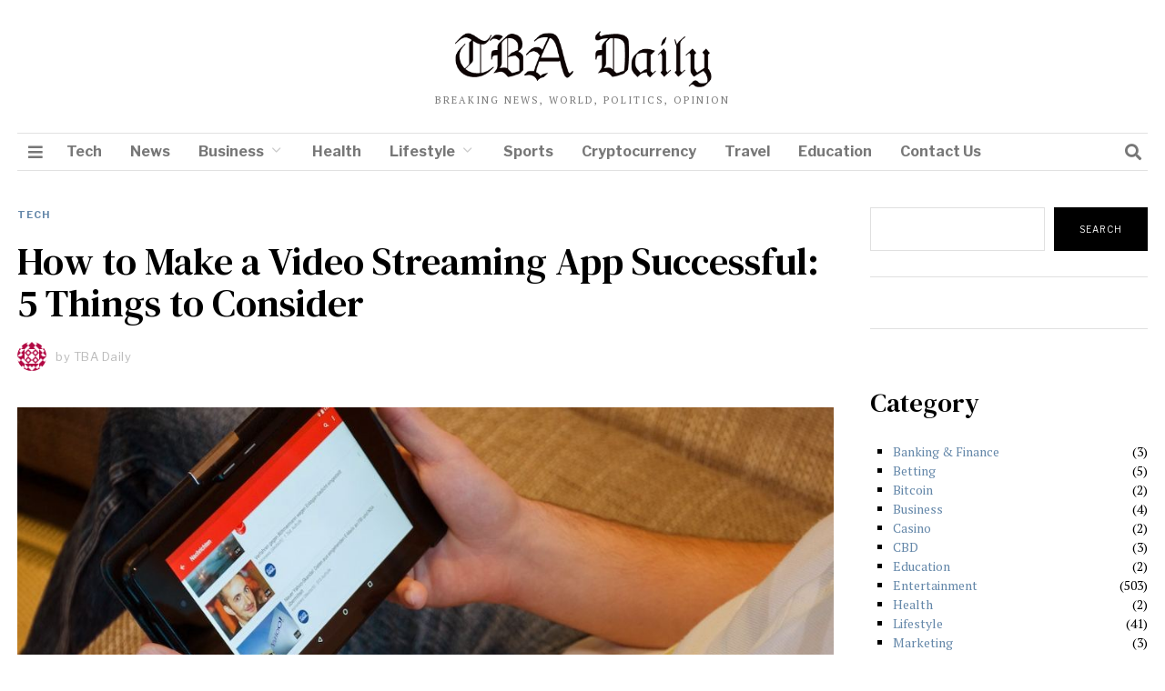

--- FILE ---
content_type: text/html; charset=UTF-8
request_url: https://tbadaily.com/how-to-make-a-video-streaming-app-successful-5-things-to-consider/
body_size: 22075
content:
<!DOCTYPE html>
<html lang="en-US" prefix="og: https://ogp.me/ns#" class="no-js">
<head>
	<meta charset="UTF-8">
	<meta name="viewport" content="width=device-width, initial-scale=1.0">
	<link rel="profile" href="https://gmpg.org/xfn/11">
    
	<!--[if lt IE 9]>
	<script src="https://tbadaily.com/wp-content/themes/fox/js/html5.js"></script>
	<![endif]-->
    
    <script>(function(html){html.className = html.className.replace(/\bno-js\b/,'js')})(document.documentElement);</script>
<style>
#wpadminbar #wp-admin-bar-wccp_free_top_button .ab-icon:before {
	content: "\f160";
	color: #02CA02;
	top: 3px;
}
#wpadminbar #wp-admin-bar-wccp_free_top_button .ab-icon {
	transform: rotate(45deg);
}
</style>

<!-- Search Engine Optimization by Rank Math - https://rankmath.com/ -->
<title>How to Make a Video Streaming App Successful: 5 Things to Consider</title>
<meta name="description" content="You want to start your video streaming business from scratch by building an OTT application, you probably want it to succeed."/>
<meta name="robots" content="follow, index, max-snippet:-1, max-video-preview:-1, max-image-preview:large"/>
<link rel="canonical" href="https://tbadaily.com/how-to-make-a-video-streaming-app-successful-5-things-to-consider/" />
<meta property="og:locale" content="en_US" />
<meta property="og:type" content="article" />
<meta property="og:title" content="How to Make a Video Streaming App Successful: 5 Things to Consider" />
<meta property="og:description" content="You want to start your video streaming business from scratch by building an OTT application, you probably want it to succeed." />
<meta property="og:url" content="https://tbadaily.com/how-to-make-a-video-streaming-app-successful-5-things-to-consider/" />
<meta property="og:site_name" content="TBA Daily" />
<meta property="article:tag" content="amazon prime video streaming" />
<meta property="article:section" content="Tech" />
<meta property="og:updated_time" content="2023-04-30T08:13:59+00:00" />
<meta property="og:image" content="https://tbadaily.com/wp-content/uploads/2022/10/Video-Streaming.jpg" />
<meta property="og:image:secure_url" content="https://tbadaily.com/wp-content/uploads/2022/10/Video-Streaming.jpg" />
<meta property="og:image:width" content="1064" />
<meta property="og:image:height" content="562" />
<meta property="og:image:alt" content="Video Streaming" />
<meta property="og:image:type" content="image/jpeg" />
<meta property="article:published_time" content="2022-10-24T15:39:58+00:00" />
<meta property="article:modified_time" content="2023-04-30T08:13:59+00:00" />
<meta name="twitter:card" content="summary_large_image" />
<meta name="twitter:title" content="How to Make a Video Streaming App Successful: 5 Things to Consider" />
<meta name="twitter:description" content="You want to start your video streaming business from scratch by building an OTT application, you probably want it to succeed." />
<meta name="twitter:image" content="https://tbadaily.com/wp-content/uploads/2022/10/Video-Streaming.jpg" />
<meta name="twitter:label1" content="Written by" />
<meta name="twitter:data1" content="TBA Daily" />
<meta name="twitter:label2" content="Time to read" />
<meta name="twitter:data2" content="3 minutes" />
<script type="application/ld+json" class="rank-math-schema">{"@context":"https://schema.org","@graph":[{"@type":["Person","Organization"],"@id":"https://tbadaily.com/#person","name":"TBA Daily","logo":{"@type":"ImageObject","@id":"https://tbadaily.com/#logo","url":"https://tbadaily.com/wp-content/uploads/2022/06/cropped-favtbafi.png","contentUrl":"https://tbadaily.com/wp-content/uploads/2022/06/cropped-favtbafi.png","caption":"TBA Daily","inLanguage":"en-US","width":"512","height":"512"},"image":{"@type":"ImageObject","@id":"https://tbadaily.com/#logo","url":"https://tbadaily.com/wp-content/uploads/2022/06/cropped-favtbafi.png","contentUrl":"https://tbadaily.com/wp-content/uploads/2022/06/cropped-favtbafi.png","caption":"TBA Daily","inLanguage":"en-US","width":"512","height":"512"}},{"@type":"WebSite","@id":"https://tbadaily.com/#website","url":"https://tbadaily.com","name":"TBA Daily","publisher":{"@id":"https://tbadaily.com/#person"},"inLanguage":"en-US"},{"@type":"ImageObject","@id":"https://tbadaily.com/wp-content/uploads/2022/10/Video-Streaming.jpg","url":"https://tbadaily.com/wp-content/uploads/2022/10/Video-Streaming.jpg","width":"1064","height":"562","caption":"Video Streaming","inLanguage":"en-US"},{"@type":"BreadcrumbList","@id":"https://tbadaily.com/how-to-make-a-video-streaming-app-successful-5-things-to-consider/#breadcrumb","itemListElement":[{"@type":"ListItem","position":"1","item":{"@id":"https://tbadaily.com","name":"Home"}},{"@type":"ListItem","position":"2","item":{"@id":"https://tbadaily.com/how-to-make-a-video-streaming-app-successful-5-things-to-consider/","name":"How to Make a Video Streaming App Successful: 5 Things to Consider"}}]},{"@type":"WebPage","@id":"https://tbadaily.com/how-to-make-a-video-streaming-app-successful-5-things-to-consider/#webpage","url":"https://tbadaily.com/how-to-make-a-video-streaming-app-successful-5-things-to-consider/","name":"How to Make a Video Streaming App Successful: 5 Things to Consider","datePublished":"2022-10-24T15:39:58+00:00","dateModified":"2023-04-30T08:13:59+00:00","isPartOf":{"@id":"https://tbadaily.com/#website"},"primaryImageOfPage":{"@id":"https://tbadaily.com/wp-content/uploads/2022/10/Video-Streaming.jpg"},"inLanguage":"en-US","breadcrumb":{"@id":"https://tbadaily.com/how-to-make-a-video-streaming-app-successful-5-things-to-consider/#breadcrumb"}},{"@type":"Person","@id":"https://tbadaily.com/author/timid/","name":"TBA Daily","url":"https://tbadaily.com/author/timid/","image":{"@type":"ImageObject","@id":"https://secure.gravatar.com/avatar/c1d812b0ad9836d8a98e0da16bfb35a0a87d5c8bfc07b6068dd3d0f8b900623b?s=96&amp;d=identicon&amp;r=g","url":"https://secure.gravatar.com/avatar/c1d812b0ad9836d8a98e0da16bfb35a0a87d5c8bfc07b6068dd3d0f8b900623b?s=96&amp;d=identicon&amp;r=g","caption":"TBA Daily","inLanguage":"en-US"},"sameAs":["https://timid.in"]},{"@type":"BlogPosting","headline":"How to Make a Video Streaming App Successful: 5 Things to Consider","keywords":"Video Streaming","datePublished":"2022-10-24T15:39:58+00:00","dateModified":"2023-04-30T08:13:59+00:00","author":{"@id":"https://tbadaily.com/author/timid/","name":"TBA Daily"},"publisher":{"@id":"https://tbadaily.com/#person"},"description":"You want to start your video streaming business from scratch by building an OTT application, you probably want it to succeed.","name":"How to Make a Video Streaming App Successful: 5 Things to Consider","@id":"https://tbadaily.com/how-to-make-a-video-streaming-app-successful-5-things-to-consider/#richSnippet","isPartOf":{"@id":"https://tbadaily.com/how-to-make-a-video-streaming-app-successful-5-things-to-consider/#webpage"},"image":{"@id":"https://tbadaily.com/wp-content/uploads/2022/10/Video-Streaming.jpg"},"inLanguage":"en-US","mainEntityOfPage":{"@id":"https://tbadaily.com/how-to-make-a-video-streaming-app-successful-5-things-to-consider/#webpage"}}]}</script>
<!-- /Rank Math WordPress SEO plugin -->

<link rel='dns-prefetch' href='//fonts.googleapis.com' />
<link href='https://fonts.gstatic.com' crossorigin rel='preconnect' />
<link rel="alternate" type="application/rss+xml" title="TBA Daily &raquo; Feed" href="https://tbadaily.com/feed/" />
<link rel="alternate" type="application/rss+xml" title="TBA Daily &raquo; Comments Feed" href="https://tbadaily.com/comments/feed/" />
<link rel="alternate" title="oEmbed (JSON)" type="application/json+oembed" href="https://tbadaily.com/wp-json/oembed/1.0/embed?url=https%3A%2F%2Ftbadaily.com%2Fhow-to-make-a-video-streaming-app-successful-5-things-to-consider%2F" />
<link rel="alternate" title="oEmbed (XML)" type="text/xml+oembed" href="https://tbadaily.com/wp-json/oembed/1.0/embed?url=https%3A%2F%2Ftbadaily.com%2Fhow-to-make-a-video-streaming-app-successful-5-things-to-consider%2F&#038;format=xml" />
<style id='wp-img-auto-sizes-contain-inline-css'>
img:is([sizes=auto i],[sizes^="auto," i]){contain-intrinsic-size:3000px 1500px}
/*# sourceURL=wp-img-auto-sizes-contain-inline-css */
</style>

<style id='wp-emoji-styles-inline-css'>

	img.wp-smiley, img.emoji {
		display: inline !important;
		border: none !important;
		box-shadow: none !important;
		height: 1em !important;
		width: 1em !important;
		margin: 0 0.07em !important;
		vertical-align: -0.1em !important;
		background: none !important;
		padding: 0 !important;
	}
/*# sourceURL=wp-emoji-styles-inline-css */
</style>
<link rel='stylesheet' id='wp-block-library-css' href='https://tbadaily.com/wp-includes/css/dist/block-library/style.min.css?ver=6.9' media='all' />
<style id='wp-block-categories-inline-css'>
.wp-block-categories{box-sizing:border-box}.wp-block-categories.alignleft{margin-right:2em}.wp-block-categories.alignright{margin-left:2em}.wp-block-categories.wp-block-categories-dropdown.aligncenter{text-align:center}.wp-block-categories .wp-block-categories__label{display:block;width:100%}
/*# sourceURL=https://tbadaily.com/wp-includes/blocks/categories/style.min.css */
</style>
<style id='wp-block-heading-inline-css'>
h1:where(.wp-block-heading).has-background,h2:where(.wp-block-heading).has-background,h3:where(.wp-block-heading).has-background,h4:where(.wp-block-heading).has-background,h5:where(.wp-block-heading).has-background,h6:where(.wp-block-heading).has-background{padding:1.25em 2.375em}h1.has-text-align-left[style*=writing-mode]:where([style*=vertical-lr]),h1.has-text-align-right[style*=writing-mode]:where([style*=vertical-rl]),h2.has-text-align-left[style*=writing-mode]:where([style*=vertical-lr]),h2.has-text-align-right[style*=writing-mode]:where([style*=vertical-rl]),h3.has-text-align-left[style*=writing-mode]:where([style*=vertical-lr]),h3.has-text-align-right[style*=writing-mode]:where([style*=vertical-rl]),h4.has-text-align-left[style*=writing-mode]:where([style*=vertical-lr]),h4.has-text-align-right[style*=writing-mode]:where([style*=vertical-rl]),h5.has-text-align-left[style*=writing-mode]:where([style*=vertical-lr]),h5.has-text-align-right[style*=writing-mode]:where([style*=vertical-rl]),h6.has-text-align-left[style*=writing-mode]:where([style*=vertical-lr]),h6.has-text-align-right[style*=writing-mode]:where([style*=vertical-rl]){rotate:180deg}
/*# sourceURL=https://tbadaily.com/wp-includes/blocks/heading/style.min.css */
</style>
<style id='wp-block-search-inline-css'>
.wp-block-search__button{margin-left:10px;word-break:normal}.wp-block-search__button.has-icon{line-height:0}.wp-block-search__button svg{height:1.25em;min-height:24px;min-width:24px;width:1.25em;fill:currentColor;vertical-align:text-bottom}:where(.wp-block-search__button){border:1px solid #ccc;padding:6px 10px}.wp-block-search__inside-wrapper{display:flex;flex:auto;flex-wrap:nowrap;max-width:100%}.wp-block-search__label{width:100%}.wp-block-search.wp-block-search__button-only .wp-block-search__button{box-sizing:border-box;display:flex;flex-shrink:0;justify-content:center;margin-left:0;max-width:100%}.wp-block-search.wp-block-search__button-only .wp-block-search__inside-wrapper{min-width:0!important;transition-property:width}.wp-block-search.wp-block-search__button-only .wp-block-search__input{flex-basis:100%;transition-duration:.3s}.wp-block-search.wp-block-search__button-only.wp-block-search__searchfield-hidden,.wp-block-search.wp-block-search__button-only.wp-block-search__searchfield-hidden .wp-block-search__inside-wrapper{overflow:hidden}.wp-block-search.wp-block-search__button-only.wp-block-search__searchfield-hidden .wp-block-search__input{border-left-width:0!important;border-right-width:0!important;flex-basis:0;flex-grow:0;margin:0;min-width:0!important;padding-left:0!important;padding-right:0!important;width:0!important}:where(.wp-block-search__input){appearance:none;border:1px solid #949494;flex-grow:1;font-family:inherit;font-size:inherit;font-style:inherit;font-weight:inherit;letter-spacing:inherit;line-height:inherit;margin-left:0;margin-right:0;min-width:3rem;padding:8px;text-decoration:unset!important;text-transform:inherit}:where(.wp-block-search__button-inside .wp-block-search__inside-wrapper){background-color:#fff;border:1px solid #949494;box-sizing:border-box;padding:4px}:where(.wp-block-search__button-inside .wp-block-search__inside-wrapper) .wp-block-search__input{border:none;border-radius:0;padding:0 4px}:where(.wp-block-search__button-inside .wp-block-search__inside-wrapper) .wp-block-search__input:focus{outline:none}:where(.wp-block-search__button-inside .wp-block-search__inside-wrapper) :where(.wp-block-search__button){padding:4px 8px}.wp-block-search.aligncenter .wp-block-search__inside-wrapper{margin:auto}.wp-block[data-align=right] .wp-block-search.wp-block-search__button-only .wp-block-search__inside-wrapper{float:right}
/*# sourceURL=https://tbadaily.com/wp-includes/blocks/search/style.min.css */
</style>
<style id='wp-block-group-inline-css'>
.wp-block-group{box-sizing:border-box}:where(.wp-block-group.wp-block-group-is-layout-constrained){position:relative}
/*# sourceURL=https://tbadaily.com/wp-includes/blocks/group/style.min.css */
</style>
<style id='wp-block-paragraph-inline-css'>
.is-small-text{font-size:.875em}.is-regular-text{font-size:1em}.is-large-text{font-size:2.25em}.is-larger-text{font-size:3em}.has-drop-cap:not(:focus):first-letter{float:left;font-size:8.4em;font-style:normal;font-weight:100;line-height:.68;margin:.05em .1em 0 0;text-transform:uppercase}body.rtl .has-drop-cap:not(:focus):first-letter{float:none;margin-left:.1em}p.has-drop-cap.has-background{overflow:hidden}:root :where(p.has-background){padding:1.25em 2.375em}:where(p.has-text-color:not(.has-link-color)) a{color:inherit}p.has-text-align-left[style*="writing-mode:vertical-lr"],p.has-text-align-right[style*="writing-mode:vertical-rl"]{rotate:180deg}
/*# sourceURL=https://tbadaily.com/wp-includes/blocks/paragraph/style.min.css */
</style>
<style id='global-styles-inline-css'>
:root{--wp--preset--aspect-ratio--square: 1;--wp--preset--aspect-ratio--4-3: 4/3;--wp--preset--aspect-ratio--3-4: 3/4;--wp--preset--aspect-ratio--3-2: 3/2;--wp--preset--aspect-ratio--2-3: 2/3;--wp--preset--aspect-ratio--16-9: 16/9;--wp--preset--aspect-ratio--9-16: 9/16;--wp--preset--color--black: #000000;--wp--preset--color--cyan-bluish-gray: #abb8c3;--wp--preset--color--white: #ffffff;--wp--preset--color--pale-pink: #f78da7;--wp--preset--color--vivid-red: #cf2e2e;--wp--preset--color--luminous-vivid-orange: #ff6900;--wp--preset--color--luminous-vivid-amber: #fcb900;--wp--preset--color--light-green-cyan: #7bdcb5;--wp--preset--color--vivid-green-cyan: #00d084;--wp--preset--color--pale-cyan-blue: #8ed1fc;--wp--preset--color--vivid-cyan-blue: #0693e3;--wp--preset--color--vivid-purple: #9b51e0;--wp--preset--gradient--vivid-cyan-blue-to-vivid-purple: linear-gradient(135deg,rgb(6,147,227) 0%,rgb(155,81,224) 100%);--wp--preset--gradient--light-green-cyan-to-vivid-green-cyan: linear-gradient(135deg,rgb(122,220,180) 0%,rgb(0,208,130) 100%);--wp--preset--gradient--luminous-vivid-amber-to-luminous-vivid-orange: linear-gradient(135deg,rgb(252,185,0) 0%,rgb(255,105,0) 100%);--wp--preset--gradient--luminous-vivid-orange-to-vivid-red: linear-gradient(135deg,rgb(255,105,0) 0%,rgb(207,46,46) 100%);--wp--preset--gradient--very-light-gray-to-cyan-bluish-gray: linear-gradient(135deg,rgb(238,238,238) 0%,rgb(169,184,195) 100%);--wp--preset--gradient--cool-to-warm-spectrum: linear-gradient(135deg,rgb(74,234,220) 0%,rgb(151,120,209) 20%,rgb(207,42,186) 40%,rgb(238,44,130) 60%,rgb(251,105,98) 80%,rgb(254,248,76) 100%);--wp--preset--gradient--blush-light-purple: linear-gradient(135deg,rgb(255,206,236) 0%,rgb(152,150,240) 100%);--wp--preset--gradient--blush-bordeaux: linear-gradient(135deg,rgb(254,205,165) 0%,rgb(254,45,45) 50%,rgb(107,0,62) 100%);--wp--preset--gradient--luminous-dusk: linear-gradient(135deg,rgb(255,203,112) 0%,rgb(199,81,192) 50%,rgb(65,88,208) 100%);--wp--preset--gradient--pale-ocean: linear-gradient(135deg,rgb(255,245,203) 0%,rgb(182,227,212) 50%,rgb(51,167,181) 100%);--wp--preset--gradient--electric-grass: linear-gradient(135deg,rgb(202,248,128) 0%,rgb(113,206,126) 100%);--wp--preset--gradient--midnight: linear-gradient(135deg,rgb(2,3,129) 0%,rgb(40,116,252) 100%);--wp--preset--font-size--small: 13px;--wp--preset--font-size--medium: 20px;--wp--preset--font-size--large: 36px;--wp--preset--font-size--x-large: 42px;--wp--preset--spacing--20: 0.44rem;--wp--preset--spacing--30: 0.67rem;--wp--preset--spacing--40: 1rem;--wp--preset--spacing--50: 1.5rem;--wp--preset--spacing--60: 2.25rem;--wp--preset--spacing--70: 3.38rem;--wp--preset--spacing--80: 5.06rem;--wp--preset--shadow--natural: 6px 6px 9px rgba(0, 0, 0, 0.2);--wp--preset--shadow--deep: 12px 12px 50px rgba(0, 0, 0, 0.4);--wp--preset--shadow--sharp: 6px 6px 0px rgba(0, 0, 0, 0.2);--wp--preset--shadow--outlined: 6px 6px 0px -3px rgb(255, 255, 255), 6px 6px rgb(0, 0, 0);--wp--preset--shadow--crisp: 6px 6px 0px rgb(0, 0, 0);}:where(.is-layout-flex){gap: 0.5em;}:where(.is-layout-grid){gap: 0.5em;}body .is-layout-flex{display: flex;}.is-layout-flex{flex-wrap: wrap;align-items: center;}.is-layout-flex > :is(*, div){margin: 0;}body .is-layout-grid{display: grid;}.is-layout-grid > :is(*, div){margin: 0;}:where(.wp-block-columns.is-layout-flex){gap: 2em;}:where(.wp-block-columns.is-layout-grid){gap: 2em;}:where(.wp-block-post-template.is-layout-flex){gap: 1.25em;}:where(.wp-block-post-template.is-layout-grid){gap: 1.25em;}.has-black-color{color: var(--wp--preset--color--black) !important;}.has-cyan-bluish-gray-color{color: var(--wp--preset--color--cyan-bluish-gray) !important;}.has-white-color{color: var(--wp--preset--color--white) !important;}.has-pale-pink-color{color: var(--wp--preset--color--pale-pink) !important;}.has-vivid-red-color{color: var(--wp--preset--color--vivid-red) !important;}.has-luminous-vivid-orange-color{color: var(--wp--preset--color--luminous-vivid-orange) !important;}.has-luminous-vivid-amber-color{color: var(--wp--preset--color--luminous-vivid-amber) !important;}.has-light-green-cyan-color{color: var(--wp--preset--color--light-green-cyan) !important;}.has-vivid-green-cyan-color{color: var(--wp--preset--color--vivid-green-cyan) !important;}.has-pale-cyan-blue-color{color: var(--wp--preset--color--pale-cyan-blue) !important;}.has-vivid-cyan-blue-color{color: var(--wp--preset--color--vivid-cyan-blue) !important;}.has-vivid-purple-color{color: var(--wp--preset--color--vivid-purple) !important;}.has-black-background-color{background-color: var(--wp--preset--color--black) !important;}.has-cyan-bluish-gray-background-color{background-color: var(--wp--preset--color--cyan-bluish-gray) !important;}.has-white-background-color{background-color: var(--wp--preset--color--white) !important;}.has-pale-pink-background-color{background-color: var(--wp--preset--color--pale-pink) !important;}.has-vivid-red-background-color{background-color: var(--wp--preset--color--vivid-red) !important;}.has-luminous-vivid-orange-background-color{background-color: var(--wp--preset--color--luminous-vivid-orange) !important;}.has-luminous-vivid-amber-background-color{background-color: var(--wp--preset--color--luminous-vivid-amber) !important;}.has-light-green-cyan-background-color{background-color: var(--wp--preset--color--light-green-cyan) !important;}.has-vivid-green-cyan-background-color{background-color: var(--wp--preset--color--vivid-green-cyan) !important;}.has-pale-cyan-blue-background-color{background-color: var(--wp--preset--color--pale-cyan-blue) !important;}.has-vivid-cyan-blue-background-color{background-color: var(--wp--preset--color--vivid-cyan-blue) !important;}.has-vivid-purple-background-color{background-color: var(--wp--preset--color--vivid-purple) !important;}.has-black-border-color{border-color: var(--wp--preset--color--black) !important;}.has-cyan-bluish-gray-border-color{border-color: var(--wp--preset--color--cyan-bluish-gray) !important;}.has-white-border-color{border-color: var(--wp--preset--color--white) !important;}.has-pale-pink-border-color{border-color: var(--wp--preset--color--pale-pink) !important;}.has-vivid-red-border-color{border-color: var(--wp--preset--color--vivid-red) !important;}.has-luminous-vivid-orange-border-color{border-color: var(--wp--preset--color--luminous-vivid-orange) !important;}.has-luminous-vivid-amber-border-color{border-color: var(--wp--preset--color--luminous-vivid-amber) !important;}.has-light-green-cyan-border-color{border-color: var(--wp--preset--color--light-green-cyan) !important;}.has-vivid-green-cyan-border-color{border-color: var(--wp--preset--color--vivid-green-cyan) !important;}.has-pale-cyan-blue-border-color{border-color: var(--wp--preset--color--pale-cyan-blue) !important;}.has-vivid-cyan-blue-border-color{border-color: var(--wp--preset--color--vivid-cyan-blue) !important;}.has-vivid-purple-border-color{border-color: var(--wp--preset--color--vivid-purple) !important;}.has-vivid-cyan-blue-to-vivid-purple-gradient-background{background: var(--wp--preset--gradient--vivid-cyan-blue-to-vivid-purple) !important;}.has-light-green-cyan-to-vivid-green-cyan-gradient-background{background: var(--wp--preset--gradient--light-green-cyan-to-vivid-green-cyan) !important;}.has-luminous-vivid-amber-to-luminous-vivid-orange-gradient-background{background: var(--wp--preset--gradient--luminous-vivid-amber-to-luminous-vivid-orange) !important;}.has-luminous-vivid-orange-to-vivid-red-gradient-background{background: var(--wp--preset--gradient--luminous-vivid-orange-to-vivid-red) !important;}.has-very-light-gray-to-cyan-bluish-gray-gradient-background{background: var(--wp--preset--gradient--very-light-gray-to-cyan-bluish-gray) !important;}.has-cool-to-warm-spectrum-gradient-background{background: var(--wp--preset--gradient--cool-to-warm-spectrum) !important;}.has-blush-light-purple-gradient-background{background: var(--wp--preset--gradient--blush-light-purple) !important;}.has-blush-bordeaux-gradient-background{background: var(--wp--preset--gradient--blush-bordeaux) !important;}.has-luminous-dusk-gradient-background{background: var(--wp--preset--gradient--luminous-dusk) !important;}.has-pale-ocean-gradient-background{background: var(--wp--preset--gradient--pale-ocean) !important;}.has-electric-grass-gradient-background{background: var(--wp--preset--gradient--electric-grass) !important;}.has-midnight-gradient-background{background: var(--wp--preset--gradient--midnight) !important;}.has-small-font-size{font-size: var(--wp--preset--font-size--small) !important;}.has-medium-font-size{font-size: var(--wp--preset--font-size--medium) !important;}.has-large-font-size{font-size: var(--wp--preset--font-size--large) !important;}.has-x-large-font-size{font-size: var(--wp--preset--font-size--x-large) !important;}
/*# sourceURL=global-styles-inline-css */
</style>

<style id='classic-theme-styles-inline-css'>
/*! This file is auto-generated */
.wp-block-button__link{color:#fff;background-color:#32373c;border-radius:9999px;box-shadow:none;text-decoration:none;padding:calc(.667em + 2px) calc(1.333em + 2px);font-size:1.125em}.wp-block-file__button{background:#32373c;color:#fff;text-decoration:none}
/*# sourceURL=/wp-includes/css/classic-themes.min.css */
</style>
<link rel='stylesheet' id='wi-fonts-css' href='https://fonts.googleapis.com/css?family=PT+Serif%3A400%7CDM+Serif+Text%3A400%7CLibre+Franklin%3A400%2C700&#038;display=swap&#038;ver=4.6.9.1' media='all' />
<link rel='stylesheet' id='style-css' href='https://tbadaily.com/wp-content/themes/fox/style.min.css?ver=4.6.9.1' media='all' />
<style id='style-inline-css'>
.color-accent,.social-list.style-plain:not(.style-text_color) a:hover,.wi-mainnav ul.menu ul > li:hover > a,
    .wi-mainnav ul.menu ul li.current-menu-item > a,
    .wi-mainnav ul.menu ul li.current-menu-ancestor > a,.related-title a:hover,.pagination-1 a.page-numbers:hover,.pagination-4 a.page-numbers:hover,.page-links > a:hover,.reading-progress-wrapper,.widget_archive a:hover, .widget_nav_menu a:hover, .widget_meta a:hover, .widget_recent_entries a:hover, .widget_categories a:hover, .widget_product_categories a:hover,.tagcloud a:hover,.header-cart a:hover,.woocommerce .star-rating span:before,.null-instagram-feed .clear a:hover,.widget a.readmore:hover{color:#6487a9}.bg-accent,html .mejs-controls .mejs-time-rail .mejs-time-current,.fox-btn.btn-primary, button.btn-primary, input.btn-primary[type="button"], input.btn-primary[type="reset"], input.btn-primary[type="submit"],.social-list.style-black a:hover,.style--slider-nav-text .flex-direction-nav a:hover, .style--slider-nav-text .slick-nav:hover,.header-cart-icon .num,.post-item-thumbnail:hover .video-indicator-solid,a.more-link:hover,.post-newspaper .related-thumbnail,.pagination-4 span.page-numbers:not(.dots),.review-item.overall .review-score,#respond #submit:hover,.dropcap-color, .style--dropcap-color .enable-dropcap .dropcap-content > p:first-of-type:first-letter, .style--dropcap-color p.has-drop-cap:not(:focus):first-letter,.style--list-widget-3 .fox-post-count,.style--tagcloud-3 .tagcloud a:hover,.blog-widget-small .thumbnail-index,.foxmc-button-primary input[type="submit"],#footer-search .submit:hover,.wpcf7-submit:hover,.woocommerce .widget_price_filter .ui-slider .ui-slider-range,
.woocommerce .widget_price_filter .ui-slider .ui-slider-handle,.woocommerce span.onsale,
.woocommerce ul.products li.product .onsale,.woocommerce #respond input#submit.alt:hover,
.woocommerce a.button.alt:hover,
.woocommerce button.button.alt:hover,
.woocommerce input.button.alt:hover,.woocommerce a.add_to_cart_button:hover,.woocommerce #review_form #respond .form-submit input:hover{background-color:#6487a9}.review-item.overall .review-score,.partial-content,.style--tagcloud-3 .tagcloud a:hover,.null-instagram-feed .clear a:hover{border-color:#6487a9}.reading-progress-wrapper::-webkit-progress-value{background-color:#6487a9}.reading-progress-wrapper::-moz-progress-value{background-color:#6487a9}.heading-1a .container, .heading-1b .container, .section-heading .line, .heading-5 .heading-inner{border-color:#cccccc}.header-search-wrapper .search-btn, .header-cart-icon, .hamburger-btn{font-size:18px}.header-sticky-element.before-sticky #wi-logo img, .header-sticky-element.before-sticky .wi-logo img{height:20px}.fox-logo img{width:300px}.slogan{color:#777777}.wi-mainnav ul.menu > li > a, .header-social.style-plain:not(.style-text_color) a, .header-search-wrapper .search-btn, .header-cart-icon a, .hamburger-btn{color:#777777}.wi-mainnav ul.menu > li:hover > a{color:#222222}.wi-mainnav ul.menu > li.current-menu-item > a, .wi-mainnav ul.menu > li.current-menu-ancestor > a,
    .row-nav-style-active-1 .wi-mainnav ul.menu > li.current-menu-item > a, .row-nav-style-active-1 .wi-mainnav ul.menu > li.current-menu-ancestor > a {color:#222222}.header-row-nav .container{border-color:#e1e1e1}.wi-mainnav ul.menu > li.menu-item-has-children > a:after, .wi-mainnav ul.menu > li.mega > a:after{color:#cccccc}.wi-mainnav ul.menu ul li:hover > a, .wi-mainnav ul.menu .post-nav-item-title:hover a, .wi-mainnav ul.menu > li.mega ul ul a:hover{color:#6487a9}.wi-mainnav ul.menu ul li:hover > a, .wi-mainnav ul.menu > li.mega ul ul a:hover{background-color:#fafafa}.wi-mainnav ul.menu ul li.current-menu-item > a, .wi-mainnav ul.menu ul li.current-menu-ancestor > a{color:#6487a9;background-color:#fafafa}.wi-mainnav ul.menu ul > li, .mega-sep{border-color:#e0e0e0}.footer-col-sep{border-color:#333333}#footer-widgets{color:#cccccc}#footer-logo img{width:160px}#backtotop.backtotop-circle, #backtotop.backtotop-square{border-width:0px}#backtotop{color:#999999;background-color:#ffffff}.list-thumbnail{width:220px}.post-item-excerpt{color:#797979}.minimal-logo img{height:20px}.share-style-custom a{width:28px}.fox-share.color-custom a{color:#ffffff}.fox-share.background-custom a{background-color:#dddddd}.fox-share.hover-background-custom a:hover{background-color:#cccccc}a{color:#6487a9}a:hover{color:#6487a9}textarea,table,td, th,.fox-input,
input[type="color"], input[type="date"], input[type="datetime"], input[type="datetime-local"], input[type="email"], input[type="month"], input[type="number"], input[type="password"], input[type="search"], input[type="tel"], input[type="text"], input[type="time"], input[type="url"], input[type="week"], input:not([type]), textarea,select,.fox-slider-rich,.style--tag-block .fox-term-list a,.header-sticky-element.before-sticky,.post-sep,.blog-related,.blog-related .line,.post-list-sep,.article-small,
.article-tall,.article-small-list,.pagination-1 .pagination-inner,.toparea > .container,.single-heading,.single-heading span:before, .single-heading span:after,.authorbox-simple,.post-nav-simple,#posts-small-heading,.commentlist li + li > .comment-body,.commentlist ul.children,.hero-meta .header-main,.widget,.widget_archive ul, .widget_nav_menu ul, .widget_meta ul, .widget_recent_entries ul, .widget_categories ul, .widget_product_categories ul,.widget_archive li, .widget_nav_menu li, .widget_meta li, .widget_recent_entries li, .widget_categories li, .widget_product_categories li,#footer-widgets,#footer-bottom,#backtotop,.offcanvas-nav li + li > a,.woocommerce div.product .woocommerce-tabs ul.tabs:before,.woocommerce div.product .woocommerce-tabs ul.tabs li a,.products.related > h2,
.products.upsells > h2,
.cross-sells > h2,.woocommerce table.shop_table,#add_payment_method table.cart td.actions .coupon .input-text, .woocommerce-cart table.cart td.actions .coupon .input-text, .woocommerce-checkout table.cart td.actions .coupon .input-text,.woocommerce-MyAccount-navigation ul li + li{border-color:#e0e0e0}.fox-input, input[type="color"], input[type="date"], input[type="datetime"], input[type="datetime-local"], input[type="email"], input[type="month"], input[type="number"], input[type="password"], input[type="search"], input[type="tel"], input[type="text"], input[type="time"], input[type="url"], input[type="week"], input:not([type]), textarea{color:#999999}.fox-input:focus, input[type="color"]:focus, input[type="date"]:focus, input[type="datetime"]:focus, input[type="datetime-local"]:focus, input[type="email"]:focus, input[type="month"]:focus, input[type="number"]:focus, input[type="password"]:focus, input[type="search"]:focus, input[type="tel"]:focus, input[type="text"]:focus, input[type="time"]:focus, input[type="url"]:focus, input[type="week"]:focus, input:not([type]):focus, textarea:focus{color:#777777}blockquote{color:#777777}.wi-dropcap,.enable-dropcap .dropcap-content > p:first-of-type:first-letter, p.has-drop-cap:not(:focus):first-letter{font-weight:400}.wp-caption-text, .post-thumbnail-standard figcaption, .wp-block-image figcaption, .blocks-gallery-caption{color:#777777}.post-item-title a:hover{color:#6487a9}.post-item-meta{color:#bababa}.standalone-categories a{color:#6487a9}.post-item-subtitle{color:#777777}#mobile-logo img{height:30px}@media (min-width: 1200px) {.container,.cool-thumbnail-size-big .post-thumbnail{width:1080px}body.layout-boxed .wi-wrapper{width:1140px}}@media (min-width:1024px) {.secondary, .section-secondary{width:24.537037037037%}.has-sidebar .primary, .section-has-sidebar .section-primary, .section-sep{width:75.462962962963%}}body,.font-body,.slogan,body.single:not(.elementor-page) .entry-content,body.page:not(.elementor-page) .entry-content,blockquote,.footer-copyright{font-family:"PT Serif",serif}.font-heading,h1,h2,h3,h4,h5,h6,.wp-block-quote.is-large cite,.wp-block-quote.is-style-large cite,.fox-term-list,.wp-block-cover-text,.title-label,.thumbnail-view,.readmore,a.more-link,.post-big a.more-link,.style--slider-navtext .flex-direction-nav a,.min-logo-text,.page-links-container,.authorbox-nav,.post-navigation .post-title,.review-criterion,.review-score,.review-text,.commentlist .fn,.reply a,.widget_archive,.widget_nav_menu,.widget_meta,.widget_recent_entries,.widget_categories,.widget_product_categories,.widget_rss > ul a.rsswidget,.widget_rss > ul > li > cite,.widget_recent_comments,#backtotop,.view-count,.tagcloud,.woocommerce span.onsale,.woocommerce ul.products li.product .onsale,.woocommerce #respond input#submit,.woocommerce a.button,.woocommerce button.button,.woocommerce input.button,.woocommerce a.added_to_cart,.woocommerce nav.woocommerce-pagination ul,.woocommerce div.product p.price,.woocommerce div.product span.price,.woocommerce div.product .woocommerce-tabs ul.tabs li a,.woocommerce #reviews #comments ol.commentlist li .comment-text p.meta,.woocommerce table.shop_table th,.woocommerce table.shop_table td.product-name a,.fox-logo,.mobile-logo-text,.post-item-title,.archive-title,.single .post-item-title.post-title,.page-title,.post-item-subtitle,.wi-dropcap,.enable-dropcap .dropcap-content > p:first-of-type:first-letter,p.has-drop-cap:not(:focus):first-letter{font-family:"DM Serif Text",serif}.fox-btn,button,input[type="button"],input[type="reset"],input[type="submit"],.post-item-meta,.standalone-categories,.wi-mainnav ul.menu > li > a,.footer-bottom .widget_nav_menu,#footernav,.offcanvas-nav,.wi-mainnav ul.menu ul,.header-builder .widget_nav_menu  ul.menu ul,.single-heading,.widget-title,.section-heading h2,.fox-heading .heading-title-main,.article-big .readmore,.fox-input,input[type="color"],input[type="date"],input[type="datetime"],input[type="datetime-local"],input[type="email"],input[type="month"],input[type="number"],input[type="password"],input[type="search"],input[type="tel"],input[type="text"],input[type="time"],input[type="url"],input[type="week"],input:not([type]),textarea,.wp-caption-text,.post-thumbnail-standard figcaption,.wp-block-image figcaption,.blocks-gallery-caption{font-family:"Libre Franklin",sans-serif}::-moz-selection {background:#beccce;color:#000000;}::selection {background:#beccce;color:#000000;}body, .font-body{font-size:14px;font-weight:400;font-style:normal;text-transform:none;letter-spacing:0px;line-height:1.5}h1, h2, h3, h4, h5, h6{font-weight:400;text-transform:none;line-height:1.3}h2{font-size:2.0625em;font-style:normal}h3{font-size:1.625em;font-style:normal}h4{font-size:1.25em;font-style:normal}.fox-logo, .min-logo-text, .mobile-logo-text{font-size:60px;font-weight:400;font-style:normal;text-transform:uppercase;letter-spacing:0px;line-height:1.1}.slogan{font-size:11px;font-weight:400;text-transform:uppercase;letter-spacing:2px;line-height:1.1}.wi-mainnav ul.menu > li > a, .footer-bottom .widget_nav_menu, #footernav, .offcanvas-nav{font-size:14px;font-weight:400;text-transform:none;letter-spacing:0px}.wi-mainnav ul.menu ul, .header-builder .widget_nav_menu  ul.menu ul{font-size:12px;font-weight:400;font-style:normal;letter-spacing:0px}.post-item-title{font-style:normal}.post-item-meta{font-size:13px;font-style:normal}.standalone-categories{font-size:11px;font-weight:700;font-style:normal;text-transform:uppercase;letter-spacing:1px}.archive-title{font-size:2.6em;font-weight:400;font-style:normal;text-transform:none}.single .post-item-title.post-title, .page-title{font-style:normal}.post-item-subtitle{font-style:normal}body.single:not(.elementor-page) .entry-content, body.page:not(.elementor-page) .entry-content{font-size:19px;font-style:normal}.single-heading{font-size:12px;font-weight:700;font-style:normal;text-transform:uppercase;letter-spacing:1px}.widget-title{font-size:12px;font-weight:700;font-style:normal;text-transform:uppercase;letter-spacing:1px}.section-heading h2, .fox-heading .heading-title-main{font-weight:700;font-style:normal;text-transform:uppercase;letter-spacing:0px}.fox-btn, button, input[type="button"], input[type="reset"], input[type="submit"], .article-big .readmore{font-size:10px;font-weight:400;font-style:normal;text-transform:uppercase;letter-spacing:1px}.fox-input, input[type="color"], input[type="date"], input[type="datetime"], input[type="datetime-local"], input[type="email"], input[type="month"], input[type="number"], input[type="password"], input[type="search"], input[type="tel"], input[type="text"], input[type="time"], input[type="url"], input[type="week"], input:not([type]), textarea{font-size:12px;font-style:normal}blockquote{font-weight:400;font-style:normal}.wi-dropcap,.enable-dropcap .dropcap-content > p:first-of-type:first-letter, p.has-drop-cap:not(:focus):first-letter{font-style:normal}.wp-caption-text, .post-thumbnail-standard figcaption, .wp-block-image figcaption, .blocks-gallery-caption{font-size:12px;font-style:normal}.footer-copyright{font-style:normal}.offcanvas-nav{font-weight:700;font-style:normal}@media only screen and (max-width: 1023px){.fox-logo, .min-logo-text, .mobile-logo-text{font-size:40px}}@media only screen and (max-width: 567px){body, .font-body{font-size:14px}.fox-logo, .min-logo-text, .mobile-logo-text{font-size:20px}.archive-title{font-size:1.4em}body.single:not(.elementor-page) .entry-content, body.page:not(.elementor-page) .entry-content{font-size:17px}}#titlebar .container{border-bottom-width:1px;border-color:#e0e0e0;border-style:solid}body.layout-boxed .wi-wrapper, body.layout-wide{border-color:#ffffff}.wi-mainnav ul.menu ul{border-top-width:2px;border-right-width:0px;border-bottom-width:0px;border-left-width:0px;border-color:#6487a9}.widget-title{margin-bottom:24px;padding-top:5px;padding-bottom:5px;border-bottom-width:1px;border-color:#e0e0e0}.fox-input, input[type="color"], input[type="date"], input[type="datetime"], input[type="datetime-local"], input[type="email"], input[type="month"], input[type="number"], input[type="password"], input[type="search"], input[type="tel"], input[type="text"], input[type="time"], input[type="url"], input[type="week"], input:not([type]), textarea{border-color:#e0e0e0}blockquote{padding-left:40px;border-left-width:2px;border-color:#6487a9;border-style:solid}body.layout-boxed{background-color:#d8e0e6}.main-header .widget:nth-child(1){margin-left: auto;}
/*# sourceURL=style-inline-css */
</style>
<script src="https://tbadaily.com/wp-includes/js/jquery/jquery.min.js?ver=3.7.1" id="jquery-core-js"></script>
<script src="https://tbadaily.com/wp-includes/js/jquery/jquery-migrate.min.js?ver=3.4.1" id="jquery-migrate-js"></script>
<link rel="https://api.w.org/" href="https://tbadaily.com/wp-json/" /><link rel="alternate" title="JSON" type="application/json" href="https://tbadaily.com/wp-json/wp/v2/posts/3794" /><link rel="EditURI" type="application/rsd+xml" title="RSD" href="https://tbadaily.com/xmlrpc.php?rsd" />
<meta name="generator" content="WordPress 6.9" />
<link rel='shortlink' href='https://tbadaily.com/?p=3794' />
<script id="wpcp_disable_selection" type="text/javascript">
var image_save_msg='You are not allowed to save images!';
	var no_menu_msg='Context Menu disabled!';
	var smessage = "Content is protected !!";

function disableEnterKey(e)
{
	var elemtype = e.target.tagName;
	
	elemtype = elemtype.toUpperCase();
	
	if (elemtype == "TEXT" || elemtype == "TEXTAREA" || elemtype == "INPUT" || elemtype == "PASSWORD" || elemtype == "SELECT" || elemtype == "OPTION" || elemtype == "EMBED")
	{
		elemtype = 'TEXT';
	}
	
	if (e.ctrlKey){
     var key;
     if(window.event)
          key = window.event.keyCode;     //IE
     else
          key = e.which;     //firefox (97)
    //if (key != 17) alert(key);
     if (elemtype!= 'TEXT' && (key == 97 || key == 65 || key == 67 || key == 99 || key == 88 || key == 120 || key == 26 || key == 85  || key == 86 || key == 83 || key == 43 || key == 73))
     {
		if(wccp_free_iscontenteditable(e)) return true;
		show_wpcp_message('You are not allowed to copy content or view source');
		return false;
     }else
     	return true;
     }
}


/*For contenteditable tags*/
function wccp_free_iscontenteditable(e)
{
	var e = e || window.event; // also there is no e.target property in IE. instead IE uses window.event.srcElement
  	
	var target = e.target || e.srcElement;

	var elemtype = e.target.nodeName;
	
	elemtype = elemtype.toUpperCase();
	
	var iscontenteditable = "false";
		
	if(typeof target.getAttribute!="undefined" ) iscontenteditable = target.getAttribute("contenteditable"); // Return true or false as string
	
	var iscontenteditable2 = false;
	
	if(typeof target.isContentEditable!="undefined" ) iscontenteditable2 = target.isContentEditable; // Return true or false as boolean

	if(target.parentElement.isContentEditable) iscontenteditable2 = true;
	
	if (iscontenteditable == "true" || iscontenteditable2 == true)
	{
		if(typeof target.style!="undefined" ) target.style.cursor = "text";
		
		return true;
	}
}

////////////////////////////////////
function disable_copy(e)
{	
	var e = e || window.event; // also there is no e.target property in IE. instead IE uses window.event.srcElement
	
	var elemtype = e.target.tagName;
	
	elemtype = elemtype.toUpperCase();
	
	if (elemtype == "TEXT" || elemtype == "TEXTAREA" || elemtype == "INPUT" || elemtype == "PASSWORD" || elemtype == "SELECT" || elemtype == "OPTION" || elemtype == "EMBED")
	{
		elemtype = 'TEXT';
	}
	
	if(wccp_free_iscontenteditable(e)) return true;
	
	var isSafari = /Safari/.test(navigator.userAgent) && /Apple Computer/.test(navigator.vendor);
	
	var checker_IMG = '';
	if (elemtype == "IMG" && checker_IMG == 'checked' && e.detail >= 2) {show_wpcp_message(alertMsg_IMG);return false;}
	if (elemtype != "TEXT")
	{
		if (smessage !== "" && e.detail == 2)
			show_wpcp_message(smessage);
		
		if (isSafari)
			return true;
		else
			return false;
	}	
}

//////////////////////////////////////////
function disable_copy_ie()
{
	var e = e || window.event;
	var elemtype = window.event.srcElement.nodeName;
	elemtype = elemtype.toUpperCase();
	if(wccp_free_iscontenteditable(e)) return true;
	if (elemtype == "IMG") {show_wpcp_message(alertMsg_IMG);return false;}
	if (elemtype != "TEXT" && elemtype != "TEXTAREA" && elemtype != "INPUT" && elemtype != "PASSWORD" && elemtype != "SELECT" && elemtype != "OPTION" && elemtype != "EMBED")
	{
		return false;
	}
}	
function reEnable()
{
	return true;
}
document.onkeydown = disableEnterKey;
document.onselectstart = disable_copy_ie;
if(navigator.userAgent.indexOf('MSIE')==-1)
{
	document.onmousedown = disable_copy;
	document.onclick = reEnable;
}
function disableSelection(target)
{
    //For IE This code will work
    if (typeof target.onselectstart!="undefined")
    target.onselectstart = disable_copy_ie;
    
    //For Firefox This code will work
    else if (typeof target.style.MozUserSelect!="undefined")
    {target.style.MozUserSelect="none";}
    
    //All other  (ie: Opera) This code will work
    else
    target.onmousedown=function(){return false}
    target.style.cursor = "default";
}
//Calling the JS function directly just after body load
window.onload = function(){disableSelection(document.body);};

//////////////////special for safari Start////////////////
var onlongtouch;
var timer;
var touchduration = 1000; //length of time we want the user to touch before we do something

var elemtype = "";
function touchstart(e) {
	var e = e || window.event;
  // also there is no e.target property in IE.
  // instead IE uses window.event.srcElement
  	var target = e.target || e.srcElement;
	
	elemtype = window.event.srcElement.nodeName;
	
	elemtype = elemtype.toUpperCase();
	
	if(!wccp_pro_is_passive()) e.preventDefault();
	if (!timer) {
		timer = setTimeout(onlongtouch, touchduration);
	}
}

function touchend() {
    //stops short touches from firing the event
    if (timer) {
        clearTimeout(timer);
        timer = null;
    }
	onlongtouch();
}

onlongtouch = function(e) { //this will clear the current selection if anything selected
	
	if (elemtype != "TEXT" && elemtype != "TEXTAREA" && elemtype != "INPUT" && elemtype != "PASSWORD" && elemtype != "SELECT" && elemtype != "EMBED" && elemtype != "OPTION")	
	{
		if (window.getSelection) {
			if (window.getSelection().empty) {  // Chrome
			window.getSelection().empty();
			} else if (window.getSelection().removeAllRanges) {  // Firefox
			window.getSelection().removeAllRanges();
			}
		} else if (document.selection) {  // IE?
			document.selection.empty();
		}
		return false;
	}
};

document.addEventListener("DOMContentLoaded", function(event) { 
    window.addEventListener("touchstart", touchstart, false);
    window.addEventListener("touchend", touchend, false);
});

function wccp_pro_is_passive() {

  var cold = false,
  hike = function() {};

  try {
	  const object1 = {};
  var aid = Object.defineProperty(object1, 'passive', {
  get() {cold = true}
  });
  window.addEventListener('test', hike, aid);
  window.removeEventListener('test', hike, aid);
  } catch (e) {}

  return cold;
}
/*special for safari End*/
</script>
<script id="wpcp_disable_Right_Click" type="text/javascript">
document.ondragstart = function() { return false;}
	function nocontext(e) {
	   return false;
	}
	document.oncontextmenu = nocontext;
</script>
<style>
.unselectable
{
-moz-user-select:none;
-webkit-user-select:none;
cursor: default;
}
html
{
-webkit-touch-callout: none;
-webkit-user-select: none;
-khtml-user-select: none;
-moz-user-select: none;
-ms-user-select: none;
user-select: none;
-webkit-tap-highlight-color: rgba(0,0,0,0);
}
</style>
<script id="wpcp_css_disable_selection" type="text/javascript">
var e = document.getElementsByTagName('body')[0];
if(e)
{
	e.setAttribute('unselectable',"on");
}
</script>

<meta property="og:image" content="https://tbadaily.com/wp-content/uploads/2022/10/Video-Streaming.jpg"/>
<meta property="og:image:secure_url" content="https://tbadaily.com/wp-content/uploads/2022/10/Video-Streaming.jpg" />

    <link rel="icon" href="https://tbadaily.com/wp-content/uploads/2022/06/cropped-TBA-1-32x32.png" sizes="32x32" />
<link rel="icon" href="https://tbadaily.com/wp-content/uploads/2022/06/cropped-TBA-1-192x192.png" sizes="192x192" />
<link rel="apple-touch-icon" href="https://tbadaily.com/wp-content/uploads/2022/06/cropped-TBA-1-180x180.png" />
<meta name="msapplication-TileImage" content="https://tbadaily.com/wp-content/uploads/2022/06/cropped-TBA-1-270x270.png" />
		<style id="wp-custom-css">
			.skin-dark .widget_nav_menu li{display:inline-block;padding-left:20px}

.entry-date, .share-label,.fox-share,.social-list{display:none!important;}

@media (min-width:1200px){.container, .cool-thumbnail-size-big .post-thumbnail{width: 1320px;}}
.entry-categories{
    line-break: anywhere!important;}

#footer-widgets {
	padding: 2em 0;}

.footer-col.col-1-3{margin: 0em 0!important;}
.footer-col.col-2-3{margin: 0em 0!important;}

@media (max-width:767px){.footer-col.col-2-3{margin:1em 0!important;}}

.header-row-branding {
    padding: 14px 0;
    padding-top: 30px;
    padding-bottom: 30px;
}

.wi-mainnav ul.menu > li > a, .footer-bottom .widget_nav_menu, #footernav, .offcanvas-nav {
    font-size: 16px;
	font-weight: 700;}		</style>
		
<style id="color-preview"></style>

           <meta name="google-site-verification" content="Zjw9H9jYCxIK0w25a9uxHr_uzA4O0oKIOm3zmMcyWJU" />
<link rel='stylesheet' id='lwptoc-main-css' href='https://tbadaily.com/wp-content/plugins/luckywp-table-of-contents/front/assets/main.min.css?ver=2.1.14' media='all' />
</head>

<body class="wp-singular post-template-default single single-post postid-3794 single-format-standard wp-theme-fox unselectable fox-theme layout-wide style--dropcap-default dropcap-style-default style--dropcap-font-heading style--tag-plain style--list-widget-1 style--tagcloud-1 style--blockquote-no-icon style--single-heading-border_top style--link-1 style--widget-sep" itemscope itemtype="https://schema.org/WebPage">
    
       
    <div id="wi-all" class="fox-outer-wrapper fox-all wi-all">

        
        <div id="wi-wrapper" class="fox-wrapper wi-wrapper">

            <div class="wi-container">
				 
                
                
<header id="masthead" class="site-header header-classic header-sticky-style-heavy-shadow submenu-light" itemscope itemtype="https://schema.org/WPHeader">
    
    <div id="masthead-mobile-height"></div>

    
<div class="header-container header-stack2 header-nav-top-1 header-nav-bottom-1">


    
        
    
<div class="header-classic-row header-row-branding classic-after-header align-center">

    <div id="wi-header" class="wi-header">

        <div class="container">

            
    <div id="logo-area" class="fox-logo-area fox-header-logo site-branding">
        
        <div id="wi-logo" class="fox-logo-container">
            
            <h2 class="wi-logo-main fox-logo logo-type-image" id="site-logo">                
                <a href="https://tbadaily.com/" rel="home">
                    
                    <img width="458" height="104" src="https://tbadaily.com/wp-content/uploads/2022/06/logofinal.png" class="main-img-logo" alt="" decoding="async" srcset="https://tbadaily.com/wp-content/uploads/2022/06/logofinal.png 458w, https://tbadaily.com/wp-content/uploads/2022/06/logofinal-300x68.png 300w" sizes="(max-width: 458px) 100vw, 458px" />                    
                </a>
                
            </h2>
        </div><!-- .fox-logo-container -->

          
    <h3 class="slogan site-description">BREAKING NEWS, WORLD, POLITICS, OPINION</h3>
    
    </div><!-- #logo-area -->

                
                        
        </div><!-- .container -->

    </div><!-- #wi-header -->

</div><!-- .header-row-branding -->
    
        
<div class="row-nav-light row-nav-style-active-4 header-classic-row header-row-nav header-row-flex main-header classic-main-header header-sticky-element header-row-stretch-content header-row-nav-1">
    
    <div id="topbar-wrapper">
        
        <div id="wi-topbar" class="wi-topbar">
        
            <div class="container">
                
                                <div class="header-row-left header-row-part">
                    
                    
    <a class="toggle-menu hamburger hamburger-btn">
        <i class="fa fa-bars ic-hamburger"></i>        <i class="feather-x"></i>
    </a>


    <nav id="wi-mainnav" class="navigation-ele wi-mainnav" role="navigation" itemscope itemtype="https://schema.org/SiteNavigationElement">
        
        <div class="menu style-indicator-angle-down"><ul id="menu-primary" class="menu"><li id="menu-item-755" class="menu-item menu-item-type-taxonomy menu-item-object-category current-post-ancestor current-menu-parent current-post-parent menu-item-755"><a href="https://tbadaily.com/category/tech/">Tech</a></li>
<li id="menu-item-756" class="menu-item menu-item-type-taxonomy menu-item-object-category menu-item-756"><a href="https://tbadaily.com/category/news/">News</a></li>
<li id="menu-item-758" class="menu-item menu-item-type-taxonomy menu-item-object-category menu-item-has-children menu-item-758"><a href="https://tbadaily.com/category/business/">Business</a>
<ul class="sub-menu">
	<li id="menu-item-759" class="menu-item menu-item-type-taxonomy menu-item-object-category menu-item-759"><a href="https://tbadaily.com/category/banking-finance/">Banking &amp; Finance</a></li>
	<li id="menu-item-760" class="menu-item menu-item-type-taxonomy menu-item-object-category menu-item-760"><a href="https://tbadaily.com/category/marketing/">Marketing</a></li>
	<li id="menu-item-761" class="menu-item menu-item-type-taxonomy menu-item-object-category menu-item-761"><a href="https://tbadaily.com/category/real-estate/">Real Estate</a></li>
	<li id="menu-item-762" class="menu-item menu-item-type-taxonomy menu-item-object-category menu-item-762"><a href="https://tbadaily.com/category/insurance/">Insurance</a></li>
	<li id="menu-item-2236" class="menu-item menu-item-type-taxonomy menu-item-object-category menu-item-2236"><a href="https://tbadaily.com/category/law/">Law</a></li>
	<li id="menu-item-2237" class="menu-item menu-item-type-taxonomy menu-item-object-category menu-item-2237"><a href="https://tbadaily.com/category/pets/">Pets</a></li>
	<li id="menu-item-2247" class="menu-item menu-item-type-taxonomy menu-item-object-category menu-item-2247"><a href="https://tbadaily.com/category/home-improvement/">Home Improvement</a></li>
	<li id="menu-item-2238" class="menu-item menu-item-type-taxonomy menu-item-object-category menu-item-2238"><a href="https://tbadaily.com/category/auto/">Auto</a></li>
</ul>
</li>
<li id="menu-item-763" class="menu-item menu-item-type-taxonomy menu-item-object-category menu-item-763"><a href="https://tbadaily.com/category/health/">Health</a></li>
<li id="menu-item-764" class="menu-item menu-item-type-taxonomy menu-item-object-category menu-item-has-children menu-item-764"><a href="https://tbadaily.com/category/lifestyle/">Lifestyle</a>
<ul class="sub-menu">
	<li id="menu-item-2239" class="menu-item menu-item-type-taxonomy menu-item-object-category menu-item-2239"><a href="https://tbadaily.com/category/fashion/">Fashion</a></li>
	<li id="menu-item-2240" class="menu-item menu-item-type-taxonomy menu-item-object-category menu-item-2240"><a href="https://tbadaily.com/category/cbd/">CBD</a></li>
	<li id="menu-item-2241" class="menu-item menu-item-type-taxonomy menu-item-object-category menu-item-2241"><a href="https://tbadaily.com/category/shopping/">Shopping</a></li>
</ul>
</li>
<li id="menu-item-2243" class="menu-item menu-item-type-taxonomy menu-item-object-category menu-item-2243"><a href="https://tbadaily.com/category/sports/">Sports</a></li>
<li id="menu-item-2246" class="menu-item menu-item-type-taxonomy menu-item-object-category menu-item-2246"><a href="https://tbadaily.com/category/cryptocurrency/">Cryptocurrency</a></li>
<li id="menu-item-765" class="menu-item menu-item-type-taxonomy menu-item-object-category menu-item-765"><a href="https://tbadaily.com/category/travel/">Travel</a></li>
<li id="menu-item-2244" class="menu-item menu-item-type-taxonomy menu-item-object-category menu-item-2244"><a href="https://tbadaily.com/category/education/">Education</a></li>
<li id="menu-item-767" class="menu-item menu-item-type-post_type menu-item-object-page menu-item-767"><a href="https://tbadaily.com/contact-us/">Contact Us</a></li>
</ul></div>        
    </nav><!-- #wi-mainnav -->

                    
                </div>
                
                <div class="header-row-right header-row-part">
                    
                    
<div class="header-search-wrapper header-search-modal">
    
    <span class="search-btn search-btn-modal">
        <i class="fa fa-search"></i>    </span>
    
    <div class="modal-search-wrapper modal-showing-slide-right">
        
        <div class="container">
            
            <div class="modal-search-container">
    
                <div class="searchform">
    
    <form role="search" method="get" action="https://tbadaily.com/" itemprop="potentialAction" itemscope itemtype="https://schema.org/SearchAction" class="form">
        
        <input type="text" name="s" class="s search-field" value="" placeholder="Type &amp; hit enter" />
        
        <button class="submit" role="button" title="Go">
            
            <i class="fa fa-search"></i>            
        </button>
        
    </form><!-- .form -->
    
</div><!-- .searchform -->                
                
    <h3 class="search-nav-heading small-heading">Suggestions</h3>

    <nav id="search-menu" role="navigation" itemscope itemtype="https://schema.org/SiteNavigationElement">
        
                
    </nav><!-- #search-menu -->

                    
            </div><!-- .modal-search-container -->
            
        </div><!-- .header-search-form -->
        
        <span class="close-modal"><i class="feather-x"></i></span>
    
    </div><!-- .modal-search-wrapper -->
    
</div><!-- .header-search-wrapper -->

                    
                </div>
                
                
            </div><!-- .container -->
            
                        
        </div><!-- #wi-topbar -->
        
    </div><!-- #topbar-wrapper -->

</div><!-- .header-row-nav -->
    
        
    
        
</div><!-- .header-container -->    
</header><!-- #masthead -->
                
<div id="masthead-mobile" class="masthead-mobile">
    
    <div class="container">
        
        <div class="masthead-mobile-left masthead-mobile-part">
            
            
    <a class="toggle-menu hamburger hamburger-btn">
        <i class="fa fa-bars ic-hamburger"></i>        <i class="feather-x"></i>
    </a>

            
                        
        </div><!-- .masthead-mobile-part -->
    
        
<h4 id="mobile-logo" class="mobile-logo mobile-logo-image">
    
    <a href="https://tbadaily.com/" rel="home">

                
        
        <img width="458" height="104" src="https://tbadaily.com/wp-content/uploads/2022/06/logofinal.png" class="attachment-full size-full" alt="" decoding="async" srcset="https://tbadaily.com/wp-content/uploads/2022/06/logofinal.png 458w, https://tbadaily.com/wp-content/uploads/2022/06/logofinal-300x68.png 300w" sizes="(max-width: 458px) 100vw, 458px" />
        
    </a>
    
</h4><!-- .mobile-logo -->

            
        <div class="masthead-mobile-right masthead-mobile-part">
        
                        
        </div><!-- .masthead-mobile-part -->
    
    </div><!-- .container -->
    
    <div class="masthead-mobile-bg"></div>

</div><!-- #masthead-mobile -->
    
    
                <div id="wi-main" class="wi-main fox-main">

<article id="wi-content" class="wi-content wi-single single-style-1b padding-top-normal post-3794 post type-post status-publish format-standard has-post-thumbnail hentry category-tech tag-amazon-prime-video-streaming has-sidebar sidebar-right" itemscope itemtype="https://schema.org/CreativeWork">
    
        
    <div class="single-big-section single-big-section-content">
        
        <div class="container">

            <div id="primary" class="primary content-area">

                <div class="theiaStickySidebar">

                        <header class="single-header post-header entry-header single-section align-left single-header-template-4" itemscope itemtype="https://schema.org/WPHeader">
    
        <div class="container">
            
            <div class="header-main">

                <div class="post-item-header">
    <div class="entry-categories meta-categories categories-plain standalone-categories post-header-section">

        <a href="https://tbadaily.com/category/tech/" rel="tag">Tech</a>
    </div>

    <div class="title-subtitle"><h1 class="post-title post-item-title">How to Make a Video Streaming App Successful: 5 Things to Consider</h1></div>
<div class="post-item-meta wi-meta fox-meta post-header-section ">
    
    <div class="fox-meta-author entry-author meta-author" itemprop="author" itemscope itemtype="https://schema.org/Person"><a class="meta-author-avatar" itemprop="url" rel="author" href="https://tbadaily.com/author/timid/"><img alt='' src='https://secure.gravatar.com/avatar/c1d812b0ad9836d8a98e0da16bfb35a0a87d5c8bfc07b6068dd3d0f8b900623b?s=80&#038;d=identicon&#038;r=g' srcset='https://secure.gravatar.com/avatar/c1d812b0ad9836d8a98e0da16bfb35a0a87d5c8bfc07b6068dd3d0f8b900623b?s=160&#038;d=identicon&#038;r=g 2x' class='avatar avatar-80 photo' height='80' width='80' decoding='async'/></a><span class="byline"> by <span class="author vcard"><a class="url fn" itemprop="url" rel="author" href="https://tbadaily.com/author/timid/"><span itemprop="name">TBA Daily</span></a></span></span></div>                        
</div>

</div>                
            </div><!-- .header-main -->

        </div><!-- .container -->
    
    </header><!-- .single-header -->
                        
<div class="thumbnail-wrapper single-big-section-thumbnail single-section">
    
    <div class="thumbnail-container">
        
        <div class="container">
            
            <div class="thumbnail-main">
                
                <div class="thumbnail-stretch-area">

                    <figure class="fox-figure post-thumbnail post-thumbnail-standard hover-none thumbnail-acute"  itemscope itemtype="https://schema.org/ImageObject"><span class="image-element thumbnail-inner"><img width="1064" height="562" src="https://tbadaily.com/wp-content/uploads/2022/10/Video-Streaming.jpg" class="attachment-full size-full" alt="Video Streaming" decoding="async" fetchpriority="high" srcset="https://tbadaily.com/wp-content/uploads/2022/10/Video-Streaming.jpg 1064w, https://tbadaily.com/wp-content/uploads/2022/10/Video-Streaming-300x158.jpg 300w, https://tbadaily.com/wp-content/uploads/2022/10/Video-Streaming-1024x541.jpg 1024w, https://tbadaily.com/wp-content/uploads/2022/10/Video-Streaming-768x406.jpg 768w, https://tbadaily.com/wp-content/uploads/2022/10/Video-Streaming-480x254.jpg 480w" sizes="(max-width: 1064px) 100vw, 1064px" /></span></figure>                    
                </div><!-- .thumbnail-stretch-area -->
                
            </div><!-- .thumbnail-main -->

        </div><!-- .container -->
        
    </div><!-- .thumbnail-container -->
    
</div><!-- .thumbnail-wrapper -->

                    
<div class="single-body single-section">
    
    <div class="single-section single-main-content disable-dropcap">
        
                
        <div class="entry-container">
            
            <div class="content-main">
            
                
                <div class="dropcap-content columnable-content entry-content single-component">

                    <div class="lwptoc lwptoc-autoWidth lwptoc-baseItems lwptoc-light lwptoc-notInherit" data-smooth-scroll="1" data-smooth-scroll-offset="24"><div class="lwptoc_i">    <div class="lwptoc_header">
        <b class="lwptoc_title">Contents</b>                    <span class="lwptoc_toggle">
                <a href="#" class="lwptoc_toggle_label" data-label="show">hide</a>            </span>
            </div>
<div class="lwptoc_items lwptoc_items-visible">
    <div class="lwptoc_itemWrap"><div class="lwptoc_item">    <a href="#How_to_create_a_successful_video_streaming_application">
                    <span class="lwptoc_item_number">1</span>
                <span class="lwptoc_item_label">How to create a successful video streaming application?</span>
    </a>
    <div class="lwptoc_itemWrap"><div class="lwptoc_item">    <a href="#1_Content">
                    <span class="lwptoc_item_number">1.1</span>
                <span class="lwptoc_item_label">#1 Content</span>
    </a>
    </div><div class="lwptoc_item">    <a href="#2_Analytics">
                    <span class="lwptoc_item_number">1.2</span>
                <span class="lwptoc_item_label">#2 Analytics</span>
    </a>
    </div><div class="lwptoc_item">    <a href="#3_UIUX">
                    <span class="lwptoc_item_number">1.3</span>
                <span class="lwptoc_item_label">#3 UI/UX</span>
    </a>
    </div><div class="lwptoc_item">    <a href="#4_Marketing">
                    <span class="lwptoc_item_number">1.4</span>
                <span class="lwptoc_item_label">#4 Marketing</span>
    </a>
    </div><div class="lwptoc_item">    <a href="#5_Customer_service">
                    <span class="lwptoc_item_number">1.5</span>
                <span class="lwptoc_item_label">#5 Customer service</span>
    </a>
    </div></div></div><div class="lwptoc_item">    <a href="#Final_Thoughts">
                    <span class="lwptoc_item_number">2</span>
                <span class="lwptoc_item_label">Final Thoughts</span>
    </a>
    </div></div></div>
</div></div>
<p>Whether you are going to expand your video streaming business with the help of applications or you want to start your video streaming business from scratch by building an OTT application, you probably want it to succeed. How can you achieve that goal? We have several tips for you that can help. Let’s have a closer look at them.</p>



<h2 class="wp-block-heading"><span id="How_to_create_a_successful_video_streaming_application">How to create a successful video streaming application?</span></h2>



<h3 class="wp-block-heading"><span id="1_Content"><strong>#1 Content</strong></span></h3>



<p>People will probably not install your application if they don’t understand its value. In the video streaming industry, a video streaming application is valuable for its content. That’s why it is better to convey your value to your potential viewers.&nbsp;</p>



<p>Content is a start. Do you stream videos that people appreciate? Do you understand your audience’s interests and preferences? Do you communicate with them via social media services and other channels?&nbsp;</p>



<div style="clear:both; margin-top:0em; margin-bottom:1em;"><a href="https://tbadaily.com/how-to-solve-pii_email_d6ba3ff7e2fdc5ca7361-error/" target="_blank" rel="dofollow" class="u6c7d439d465b352d3c241e6e1171fa35"><!-- INLINE RELATED POSTS 1/3 //--><style> .u6c7d439d465b352d3c241e6e1171fa35 { padding:0px; margin: 0; padding-top:1em!important; padding-bottom:1em!important; width:100%; display: block; font-weight:bold; background-color:#eaeaea; border:0!important; border-left:4px solid #34495E!important; text-decoration:none; } .u6c7d439d465b352d3c241e6e1171fa35:active, .u6c7d439d465b352d3c241e6e1171fa35:hover { opacity: 1; transition: opacity 250ms; webkit-transition: opacity 250ms; text-decoration:none; } .u6c7d439d465b352d3c241e6e1171fa35 { transition: background-color 250ms; webkit-transition: background-color 250ms; opacity: 1; transition: opacity 250ms; webkit-transition: opacity 250ms; } .u6c7d439d465b352d3c241e6e1171fa35 .ctaText { font-weight:bold; color:#1ABC9C; text-decoration:none; font-size: 16px; } .u6c7d439d465b352d3c241e6e1171fa35 .postTitle { color:#000000; text-decoration: underline!important; font-size: 16px; } .u6c7d439d465b352d3c241e6e1171fa35:hover .postTitle { text-decoration: underline!important; } </style><div style="padding-left:1em; padding-right:1em;"><span class="ctaText">Also Read</span>&nbsp; <span class="postTitle">How to solve [pii_email_d6ba3ff7e2fdc5ca7361] error?</span></div></a></div><p>There is a lot of research to do if you don’t have an idea. Answers to these questions can give you ideas on videos you can create in the future and how you can optimize them.</p>



<h3 class="wp-block-heading"><span id="2_Analytics"><strong>#2 Analytics</strong></span></h3>



<p>Some video streaming businesses neglect OTT analytics, and by doing that, they overlook many opportunities to enhance the service. The extracted analytics data using <strong><a href="https://setplex.com/en/nora.html" target="_blank" rel="noopener">OTT  middleware</a></strong> can provide you with insights into your service performance and users’ interests. </p>



<p>You will understand what content is popular among viewers and what content doesn’t gain popularity among them. You will be able to make informed decisions on what to do next.&nbsp;</p>



<p>Improved efficiency can influence the revenue you are making on videos.&nbsp;</p>



<h3 class="wp-block-heading"><span id="3_UIUX"><strong>#3 UI/UX</strong></span></h3>



<p>If you develop your own video streaming application, make sure you design a user-friendly interface. People tend to leave the platform immediately if they don’t understand where to click to find what they are looking for.&nbsp;</p>



<div style="clear:both; margin-top:0em; margin-bottom:1em;"><a href="https://tbadaily.com/how-to-solve-pii_email_a2e311a71be34d183a8e-error/" target="_blank" rel="dofollow" class="u234b24baf0f30150fcb5d3b3bb753d75"><!-- INLINE RELATED POSTS 2/3 //--><style> .u234b24baf0f30150fcb5d3b3bb753d75 { padding:0px; margin: 0; padding-top:1em!important; padding-bottom:1em!important; width:100%; display: block; font-weight:bold; background-color:#eaeaea; border:0!important; border-left:4px solid #34495E!important; text-decoration:none; } .u234b24baf0f30150fcb5d3b3bb753d75:active, .u234b24baf0f30150fcb5d3b3bb753d75:hover { opacity: 1; transition: opacity 250ms; webkit-transition: opacity 250ms; text-decoration:none; } .u234b24baf0f30150fcb5d3b3bb753d75 { transition: background-color 250ms; webkit-transition: background-color 250ms; opacity: 1; transition: opacity 250ms; webkit-transition: opacity 250ms; } .u234b24baf0f30150fcb5d3b3bb753d75 .ctaText { font-weight:bold; color:#1ABC9C; text-decoration:none; font-size: 16px; } .u234b24baf0f30150fcb5d3b3bb753d75 .postTitle { color:#000000; text-decoration: underline!important; font-size: 16px; } .u234b24baf0f30150fcb5d3b3bb753d75:hover .postTitle { text-decoration: underline!important; } </style><div style="padding-left:1em; padding-right:1em;"><span class="ctaText">Also Read</span>&nbsp; <span class="postTitle">How to solve [pii_email_a2e311a71be34d183a8e] error?</span></div></a></div><p>OTT analytics can also help understand what page is the final page for users.&nbsp;</p>



<p>Categorize content so that it is easy to find a video to watch. Content categorization and subcategorization can help you systemize the videos. So, there is an order on your platform, and it is easy to navigate.&nbsp;</p>



<p>But you can simplify the process of launching applications by obtaining a white-label solution. For example, a company like <strong><a href="https://setplex.com/en/" target="_blank" rel="noopener">Setplex</a> </strong>develops such a solution. All you need to do is to use your colors and fonts to customize the application.</p>



<h3 class="wp-block-heading"><span id="4_Marketing"><strong>#4 Marketing</strong></span></h3>



<p>One of the essential indicators of success is the revenue you earn. The revenue sometimes depends on your marketing strategy. Make sure to understand your audience and use the channels that they use to spread the word about your applications.</p>



<p>Create hypotheses and test them. You never know what marketing channel may bring you more customers. That’s why it is essential to check all possible channels.&nbsp;</p>



<div style="clear:both; margin-top:0em; margin-bottom:1em;"><a href="https://tbadaily.com/how-to-solve-pii_email_429d3e7e7d628f02e3a7-error/" target="_blank" rel="dofollow" class="u83c82563a2c6df7cd874868f3004fb80"><!-- INLINE RELATED POSTS 3/3 //--><style> .u83c82563a2c6df7cd874868f3004fb80 { padding:0px; margin: 0; padding-top:1em!important; padding-bottom:1em!important; width:100%; display: block; font-weight:bold; background-color:#eaeaea; border:0!important; border-left:4px solid #34495E!important; text-decoration:none; } .u83c82563a2c6df7cd874868f3004fb80:active, .u83c82563a2c6df7cd874868f3004fb80:hover { opacity: 1; transition: opacity 250ms; webkit-transition: opacity 250ms; text-decoration:none; } .u83c82563a2c6df7cd874868f3004fb80 { transition: background-color 250ms; webkit-transition: background-color 250ms; opacity: 1; transition: opacity 250ms; webkit-transition: opacity 250ms; } .u83c82563a2c6df7cd874868f3004fb80 .ctaText { font-weight:bold; color:#1ABC9C; text-decoration:none; font-size: 16px; } .u83c82563a2c6df7cd874868f3004fb80 .postTitle { color:#000000; text-decoration: underline!important; font-size: 16px; } .u83c82563a2c6df7cd874868f3004fb80:hover .postTitle { text-decoration: underline!important; } </style><div style="padding-left:1em; padding-right:1em;"><span class="ctaText">Also Read</span>&nbsp; <span class="postTitle">How to solve [pii_email_429d3e7e7d628f02e3a7] error?</span></div></a></div><h3 class="wp-block-heading"><span id="5_Customer_service"><strong>#5 Customer service</strong></span></h3>



<p>Customer service is necessary for those viewers who will face troubles while trying to sign up for your service or during the payment process. Customer service is people who will be there to help viewers having trouble with your platform.&nbsp;</p>



<p>Also, customer service can contribute to your brand’s reputation. The way they will treat people and help them solve their issues can define the impression people will have about your brand. So, make sure that your customer service team is well-trained and has good communication skills.&nbsp;</p>



<h2 class="wp-block-heading"><span id="Final_Thoughts">Final Thoughts</span></h2>



<p>Launching a new project is a complicated process. It requires a lot of things to keep in mind. And the way to success can be tough. But if you concentrate on creating high-quality service, you will likely have your revenue.&nbsp;</p>

                </div><!-- .entry-content -->

                <div class="single-component single-component-share">
<div class="fox-share share-style-custom  color-custom background-custom hover-color-custom hover-background-custom share-icons-shape-circle size-small share-layout-stack">
    
        
    <span class="share-label"><i class="fa fa-share-alt"></i>Share this</span>
    
        
    <ul>
        
                
        <li class="li-share-">
            
            <a href="#" title="" class="share share-">
                
                <i class=""></i>
                <span></span>
                
            </a>
            
        </li>
        
                
    </ul>
    
</div><!-- .fox-share -->
</div>                
            </div><!-- .main-content -->
            
        </div><!-- .container -->
    
    </div><!-- .single-section -->
    
    
</div><!-- .single-body -->


                </div><!-- .theiaStickySidebar -->

            </div><!-- #primary -->

            <aside id="secondary" class="secondary" role="complementary">
    
    <div class="theiaStickySidebar">

        <div class="widget-area">

            <div id="block-2" class="widget widget_block widget_search"><form role="search" method="get" action="https://tbadaily.com/" class="wp-block-search__button-outside wp-block-search__text-button wp-block-search"    ><label class="wp-block-search__label screen-reader-text" for="wp-block-search__input-1" >Search</label><div class="wp-block-search__inside-wrapper" ><input class="wp-block-search__input" id="wp-block-search__input-1" placeholder="" value="" type="search" name="s" required /><button aria-label="Search" class="wp-block-search__button wp-element-button" type="submit" >Search</button></div></form></div><div id="block-3" class="widget widget_block">
<div class="wp-block-group"><div class="wp-block-group__inner-container is-layout-flow wp-block-group-is-layout-flow"></div></div>
</div><div id="block-13" class="widget widget_block">
<div class="wp-block-group"><div class="wp-block-group__inner-container is-layout-flow wp-block-group-is-layout-flow">
<h2 class="wp-block-heading">Category</h2>


<ul class="wp-block-categories-list wp-block-categories">	<li class="cat-item cat-item-26"><a href="https://tbadaily.com/category/banking-finance/">Banking &amp; Finance</a><span class="fox-post-count">3</span>
</li>
	<li class="cat-item cat-item-20405"><a href="https://tbadaily.com/category/betting/">Betting</a><span class="fox-post-count">5</span>
</li>
	<li class="cat-item cat-item-20400"><a href="https://tbadaily.com/category/bitcoin/">Bitcoin</a><span class="fox-post-count">2</span>
</li>
	<li class="cat-item cat-item-25"><a href="https://tbadaily.com/category/business/">Business</a><span class="fox-post-count">4</span>
</li>
	<li class="cat-item cat-item-20404"><a href="https://tbadaily.com/category/casino/">Casino</a><span class="fox-post-count">2</span>
</li>
	<li class="cat-item cat-item-20399"><a href="https://tbadaily.com/category/cbd/">CBD</a><span class="fox-post-count">3</span>
</li>
	<li class="cat-item cat-item-34"><a href="https://tbadaily.com/category/education/">Education</a><span class="fox-post-count">2</span>
</li>
	<li class="cat-item cat-item-35"><a href="https://tbadaily.com/category/entertainment/">Entertainment</a><span class="fox-post-count">503</span>
</li>
	<li class="cat-item cat-item-30"><a href="https://tbadaily.com/category/health/">Health</a><span class="fox-post-count">2</span>
</li>
	<li class="cat-item cat-item-31"><a href="https://tbadaily.com/category/lifestyle/">Lifestyle</a><span class="fox-post-count">41</span>
</li>
	<li class="cat-item cat-item-27"><a href="https://tbadaily.com/category/marketing/">Marketing</a><span class="fox-post-count">3</span>
</li>
	<li class="cat-item cat-item-23"><a href="https://tbadaily.com/category/news/">News</a><span class="fox-post-count">3</span>
</li>
	<li class="cat-item cat-item-28"><a href="https://tbadaily.com/category/real-estate/">Real Estate</a><span class="fox-post-count">2</span>
</li>
	<li class="cat-item cat-item-33"><a href="https://tbadaily.com/category/sports/">Sports</a><span class="fox-post-count">2</span>
</li>
	<li class="cat-item cat-item-22"><a href="https://tbadaily.com/category/tech/">Tech</a><span class="fox-post-count">113</span>
</li>
	<li class="cat-item cat-item-32"><a href="https://tbadaily.com/category/travel/">Travel</a><span class="fox-post-count">1</span>
</li>
</ul></div></div>
</div><div id="block-11" class="widget widget_block widget_text">
<p></p>
</div>
            <div class="gutter-sidebar"></div>
            
        </div><!-- .widget-area -->
        
    </div><!-- .theiaStickySidebar -->

</aside><!-- #secondary -->
        </div><!-- .container -->
        
    </div><!-- .single-big-section -->
    
        
</article><!-- .post -->
            </div><!-- #wi-main -->

            
<footer id="wi-footer" class="site-footer" itemscope itemtype="https://schema.org/WPFooter">
    
        
        
    
<div id="footer-widgets" class="footer-widgets footer-sidebar footer-sidebar-2-1 skin-dark stretch-content valign-middle">

    <div class="container">

        <div class="footer-widgets-inner footer-widgets-row">

            
            <aside class="widget-area footer-col col-2-3 footer-col-left">

                <div class="footer-col-inner"><div id="nav_menu-11" class="widget widget_nav_menu"><nav class="menu-footer-1-container" aria-label="Menu"><ul id="menu-footer-1" class="menu"><li id="menu-item-788" class="menu-item menu-item-type-post_type menu-item-object-page menu-item-788"><a href="https://tbadaily.com/terms-conditions/">Terms &#038; Conditions</a></li>
<li id="menu-item-789" class="menu-item menu-item-type-post_type menu-item-object-page menu-item-789"><a href="https://tbadaily.com/disclaimer/">Disclaimer</a></li>
<li id="menu-item-790" class="menu-item menu-item-type-post_type menu-item-object-page menu-item-790"><a href="https://tbadaily.com/privacy-policy/">Privacy Policy</a></li>
<li id="menu-item-791" class="menu-item menu-item-type-post_type menu-item-object-page menu-item-791"><a href="https://tbadaily.com/contact-us/">Contact Us</a></li>
</ul></nav></div></div>
                
            </aside><!-- .footer-col -->

            
            <aside class="widget-area footer-col col-1-3 footer-col-center">

                <div class="footer-col-inner"><div id="block-15" class="widget widget_block widget_text">
<p>Copyright © All Rights Reserved. <a href="https://tbadaily.com/">Tbadaily</a></p>
</div></div>
                
            </aside><!-- .footer-col -->

            
        </div><!-- .footer-widgets-inner -->

    </div><!-- .container -->

</div><!-- #footer-widgets -->    
</footer><!-- #wi-footer -->
        </div><!-- .wi-container -->

        <div class="wrapper-bg-element"></div>

        <div class="wrapper-border-top hand-border-h wrapper-border"></div>
        <div class="wrapper-border-bottom hand-border-h wrapper-border"></div>
        <div class="wrapper-border-left hand-border-v wrapper-border"></div>
        <div class="wrapper-border-right hand-border-v wrapper-border"></div>

    </div><!-- #wi-wrapper -->

</div><!-- #wi-all -->


<div id="offcanvas" class="offcanvas offcanvas-light offcanvas-style-has-border">

    <div class="offcanvas-inner">
        
                
                        
        <div class="offcanvas-search offcanvas-element">
            <div class="searchform">
    
    <form role="search" method="get" action="https://tbadaily.com/" itemprop="potentialAction" itemscope itemtype="https://schema.org/SearchAction" class="form">
        
        <input type="text" name="s" class="s search-field" value="" placeholder="Type &amp; hit enter" />
        
        <button class="submit" role="button" title="Go">
            
            <i class="fa fa-search"></i>            
        </button>
        
    </form><!-- .form -->
    
</div><!-- .searchform -->        </div>
        
                
                
                <nav id="mobilenav" class="offcanvas-nav offcanvas-element">

            <div class="menu"><ul id="menu-primary-1" class="menu"><li class="menu-item menu-item-type-taxonomy menu-item-object-category current-post-ancestor current-menu-parent current-post-parent menu-item-755"><a href="https://tbadaily.com/category/tech/">Tech</a><span class="indicator"><i class="indicator-ic"></i></span></li>
<li class="menu-item menu-item-type-taxonomy menu-item-object-category menu-item-756"><a href="https://tbadaily.com/category/news/">News</a><span class="indicator"><i class="indicator-ic"></i></span></li>
<li class="menu-item menu-item-type-taxonomy menu-item-object-category menu-item-has-children menu-item-758"><a href="https://tbadaily.com/category/business/">Business</a><span class="indicator"><i class="indicator-ic"></i></span>
<ul class="sub-menu">
	<li class="menu-item menu-item-type-taxonomy menu-item-object-category menu-item-759"><a href="https://tbadaily.com/category/banking-finance/">Banking &amp; Finance</a><span class="indicator"><i class="indicator-ic"></i></span></li>
	<li class="menu-item menu-item-type-taxonomy menu-item-object-category menu-item-760"><a href="https://tbadaily.com/category/marketing/">Marketing</a><span class="indicator"><i class="indicator-ic"></i></span></li>
	<li class="menu-item menu-item-type-taxonomy menu-item-object-category menu-item-761"><a href="https://tbadaily.com/category/real-estate/">Real Estate</a><span class="indicator"><i class="indicator-ic"></i></span></li>
	<li class="menu-item menu-item-type-taxonomy menu-item-object-category menu-item-762"><a href="https://tbadaily.com/category/insurance/">Insurance</a><span class="indicator"><i class="indicator-ic"></i></span></li>
	<li class="menu-item menu-item-type-taxonomy menu-item-object-category menu-item-2236"><a href="https://tbadaily.com/category/law/">Law</a><span class="indicator"><i class="indicator-ic"></i></span></li>
	<li class="menu-item menu-item-type-taxonomy menu-item-object-category menu-item-2237"><a href="https://tbadaily.com/category/pets/">Pets</a><span class="indicator"><i class="indicator-ic"></i></span></li>
	<li class="menu-item menu-item-type-taxonomy menu-item-object-category menu-item-2247"><a href="https://tbadaily.com/category/home-improvement/">Home Improvement</a><span class="indicator"><i class="indicator-ic"></i></span></li>
	<li class="menu-item menu-item-type-taxonomy menu-item-object-category menu-item-2238"><a href="https://tbadaily.com/category/auto/">Auto</a><span class="indicator"><i class="indicator-ic"></i></span></li>
</ul>
</li>
<li class="menu-item menu-item-type-taxonomy menu-item-object-category menu-item-763"><a href="https://tbadaily.com/category/health/">Health</a><span class="indicator"><i class="indicator-ic"></i></span></li>
<li class="menu-item menu-item-type-taxonomy menu-item-object-category menu-item-has-children menu-item-764"><a href="https://tbadaily.com/category/lifestyle/">Lifestyle</a><span class="indicator"><i class="indicator-ic"></i></span>
<ul class="sub-menu">
	<li class="menu-item menu-item-type-taxonomy menu-item-object-category menu-item-2239"><a href="https://tbadaily.com/category/fashion/">Fashion</a><span class="indicator"><i class="indicator-ic"></i></span></li>
	<li class="menu-item menu-item-type-taxonomy menu-item-object-category menu-item-2240"><a href="https://tbadaily.com/category/cbd/">CBD</a><span class="indicator"><i class="indicator-ic"></i></span></li>
	<li class="menu-item menu-item-type-taxonomy menu-item-object-category menu-item-2241"><a href="https://tbadaily.com/category/shopping/">Shopping</a><span class="indicator"><i class="indicator-ic"></i></span></li>
</ul>
</li>
<li class="menu-item menu-item-type-taxonomy menu-item-object-category menu-item-2243"><a href="https://tbadaily.com/category/sports/">Sports</a><span class="indicator"><i class="indicator-ic"></i></span></li>
<li class="menu-item menu-item-type-taxonomy menu-item-object-category menu-item-2246"><a href="https://tbadaily.com/category/cryptocurrency/">Cryptocurrency</a><span class="indicator"><i class="indicator-ic"></i></span></li>
<li class="menu-item menu-item-type-taxonomy menu-item-object-category menu-item-765"><a href="https://tbadaily.com/category/travel/">Travel</a><span class="indicator"><i class="indicator-ic"></i></span></li>
<li class="menu-item menu-item-type-taxonomy menu-item-object-category menu-item-2244"><a href="https://tbadaily.com/category/education/">Education</a><span class="indicator"><i class="indicator-ic"></i></span></li>
<li class="menu-item menu-item-type-post_type menu-item-object-page menu-item-767"><a href="https://tbadaily.com/contact-us/">Contact Us</a><span class="indicator"><i class="indicator-ic"></i></span></li>
</ul></div>
        </nav><!-- #mobilenav -->
                
                        
        

<div class="social-list offcanvas-element style-plain shape-circle align-left icon-size-bigger icon-spacing-small style-none" id="social-id-696f00a5455ac">
    
    <ul>
    
                
        <li class="li-facebook">
            <a href="#" target="_blank" rel="noopener" title="Facebook">
                <i class="fab fa-facebook-f"></i>
            </a>
            
                    </li>
        
                
        <li class="li-twitter">
            <a href="#" target="_blank" rel="noopener" title="Twitter">
                <i class="fab fa-twitter"></i>
            </a>
            
                    </li>
        
                
        <li class="li-instagram">
            <a href="#" target="_blank" rel="noopener" title="Instagram">
                <i class="fab fa-instagram"></i>
            </a>
            
                    </li>
        
                
        <li class="li-pinterest">
            <a href="#" target="_blank" rel="noopener" title="Pinterest">
                <i class="fab fa-pinterest-p"></i>
            </a>
            
                    </li>
        
                
        <li class="li-youtube">
            <a href="#" target="_blank" rel="noopener" title="YouTube">
                <i class="fab fa-youtube"></i>
            </a>
            
                    </li>
        
            
    </ul>
    
</div><!-- .social-list -->

        
                
            
    </div><!-- .offcanvas-inner -->

</div><!-- #offcanvas -->

<div id="offcanvas-bg" class="offcanvas-bg"></div>
<div class="offcanvas-overlay" id="offcanvas-overlay"></div>

<script type="speculationrules">
{"prefetch":[{"source":"document","where":{"and":[{"href_matches":"/*"},{"not":{"href_matches":["/wp-*.php","/wp-admin/*","/wp-content/uploads/*","/wp-content/*","/wp-content/plugins/*","/wp-content/themes/fox/*","/*\\?(.+)"]}},{"not":{"selector_matches":"a[rel~=\"nofollow\"]"}},{"not":{"selector_matches":".no-prefetch, .no-prefetch a"}}]},"eagerness":"conservative"}]}
</script>
	<div id="wpcp-error-message" class="msgmsg-box-wpcp hideme"><span>error: </span>Content is protected !!</div>
	<script>
	var timeout_result;
	function show_wpcp_message(smessage)
	{
		if (smessage !== "")
			{
			var smessage_text = '<span>Alert: </span>'+smessage;
			document.getElementById("wpcp-error-message").innerHTML = smessage_text;
			document.getElementById("wpcp-error-message").className = "msgmsg-box-wpcp warning-wpcp showme";
			clearTimeout(timeout_result);
			timeout_result = setTimeout(hide_message, 3000);
			}
	}
	function hide_message()
	{
		document.getElementById("wpcp-error-message").className = "msgmsg-box-wpcp warning-wpcp hideme";
	}
	</script>
		<style>
	@media print {
	body * {display: none !important;}
		body:after {
		content: "You are not allowed to print preview this page, Thank you"; }
	}
	</style>
		<style type="text/css">
	#wpcp-error-message {
	    direction: ltr;
	    text-align: center;
	    transition: opacity 900ms ease 0s;
	    z-index: 99999999;
	}
	.hideme {
    	opacity:0;
    	visibility: hidden;
	}
	.showme {
    	opacity:1;
    	visibility: visible;
	}
	.msgmsg-box-wpcp {
		border:1px solid #f5aca6;
		border-radius: 10px;
		color: #555;
		font-family: Tahoma;
		font-size: 11px;
		margin: 10px;
		padding: 10px 36px;
		position: fixed;
		width: 255px;
		top: 50%;
  		left: 50%;
  		margin-top: -10px;
  		margin-left: -130px;
  		-webkit-box-shadow: 0px 0px 34px 2px rgba(242,191,191,1);
		-moz-box-shadow: 0px 0px 34px 2px rgba(242,191,191,1);
		box-shadow: 0px 0px 34px 2px rgba(242,191,191,1);
	}
	.msgmsg-box-wpcp span {
		font-weight:bold;
		text-transform:uppercase;
	}
		.warning-wpcp {
		background:#ffecec url('https://tbadaily.com/wp-content/plugins/wp-content-copy-protector/images/warning.png') no-repeat 10px 50%;
	}
    </style>
    <div id="backtotop" class="backtotop fox-backtotop scrollup backtotop-circle backtotop-icon">
        
        <span class="btt-icon"><i class="feather-chevron-up"></i></span>        
    </div><!-- #backtotop -->

<!-- fox_version:4.6.9.1--><!-- fox_demo:timesnews--><script id="mediaelement-core-js-before">
var mejsL10n = {"language":"en","strings":{"mejs.download-file":"Download File","mejs.install-flash":"You are using a browser that does not have Flash player enabled or installed. Please turn on your Flash player plugin or download the latest version from https://get.adobe.com/flashplayer/","mejs.fullscreen":"Fullscreen","mejs.play":"Play","mejs.pause":"Pause","mejs.time-slider":"Time Slider","mejs.time-help-text":"Use Left/Right Arrow keys to advance one second, Up/Down arrows to advance ten seconds.","mejs.live-broadcast":"Live Broadcast","mejs.volume-help-text":"Use Up/Down Arrow keys to increase or decrease volume.","mejs.unmute":"Unmute","mejs.mute":"Mute","mejs.volume-slider":"Volume Slider","mejs.video-player":"Video Player","mejs.audio-player":"Audio Player","mejs.captions-subtitles":"Captions/Subtitles","mejs.captions-chapters":"Chapters","mejs.none":"None","mejs.afrikaans":"Afrikaans","mejs.albanian":"Albanian","mejs.arabic":"Arabic","mejs.belarusian":"Belarusian","mejs.bulgarian":"Bulgarian","mejs.catalan":"Catalan","mejs.chinese":"Chinese","mejs.chinese-simplified":"Chinese (Simplified)","mejs.chinese-traditional":"Chinese (Traditional)","mejs.croatian":"Croatian","mejs.czech":"Czech","mejs.danish":"Danish","mejs.dutch":"Dutch","mejs.english":"English","mejs.estonian":"Estonian","mejs.filipino":"Filipino","mejs.finnish":"Finnish","mejs.french":"French","mejs.galician":"Galician","mejs.german":"German","mejs.greek":"Greek","mejs.haitian-creole":"Haitian Creole","mejs.hebrew":"Hebrew","mejs.hindi":"Hindi","mejs.hungarian":"Hungarian","mejs.icelandic":"Icelandic","mejs.indonesian":"Indonesian","mejs.irish":"Irish","mejs.italian":"Italian","mejs.japanese":"Japanese","mejs.korean":"Korean","mejs.latvian":"Latvian","mejs.lithuanian":"Lithuanian","mejs.macedonian":"Macedonian","mejs.malay":"Malay","mejs.maltese":"Maltese","mejs.norwegian":"Norwegian","mejs.persian":"Persian","mejs.polish":"Polish","mejs.portuguese":"Portuguese","mejs.romanian":"Romanian","mejs.russian":"Russian","mejs.serbian":"Serbian","mejs.slovak":"Slovak","mejs.slovenian":"Slovenian","mejs.spanish":"Spanish","mejs.swahili":"Swahili","mejs.swedish":"Swedish","mejs.tagalog":"Tagalog","mejs.thai":"Thai","mejs.turkish":"Turkish","mejs.ukrainian":"Ukrainian","mejs.vietnamese":"Vietnamese","mejs.welsh":"Welsh","mejs.yiddish":"Yiddish"}};
//# sourceURL=mediaelement-core-js-before
</script>
<script src="https://tbadaily.com/wp-includes/js/mediaelement/mediaelement-and-player.min.js?ver=4.2.17" id="mediaelement-core-js"></script>
<script src="https://tbadaily.com/wp-includes/js/mediaelement/mediaelement-migrate.min.js?ver=6.9" id="mediaelement-migrate-js"></script>
<script id="mediaelement-js-extra">
var _wpmejsSettings = {"pluginPath":"/wp-includes/js/mediaelement/","classPrefix":"mejs-","stretching":"responsive","audioShortcodeLibrary":"mediaelement","videoShortcodeLibrary":"mediaelement"};
//# sourceURL=mediaelement-js-extra
</script>
<script src="https://tbadaily.com/wp-includes/js/mediaelement/wp-mediaelement.min.js?ver=6.9" id="wp-mediaelement-js"></script>
<script id="wi-main-js-extra">
var WITHEMES = {"l10n":{"prev":"Previous","next":"Next"},"enable_sticky_sidebar":"","enable_sticky_header":"1","ajaxurl":"https://tbadaily.com/wp-admin/admin-ajax.php","nonce":"4a723ea649","resturl_v2":"https://tbadaily.com/wp-json/wp/v2/","resturl_v2_posts":"https://tbadaily.com/wp-json/wp/v2/posts/","tablet_breakpoint":"840","enable_lightbox":"1"};
//# sourceURL=wi-main-js-extra
</script>
<script src="https://tbadaily.com/wp-content/themes/fox/js/theme.min.js?ver=4.6.9.1" id="wi-main-js"></script>
<script src="https://tbadaily.com/wp-content/plugins/luckywp-table-of-contents/front/assets/main.min.js?ver=2.1.14" id="lwptoc-main-js"></script>
<script id="wp-emoji-settings" type="application/json">
{"baseUrl":"https://s.w.org/images/core/emoji/17.0.2/72x72/","ext":".png","svgUrl":"https://s.w.org/images/core/emoji/17.0.2/svg/","svgExt":".svg","source":{"concatemoji":"https://tbadaily.com/wp-includes/js/wp-emoji-release.min.js?ver=6.9"}}
</script>
<script type="module">
/*! This file is auto-generated */
const a=JSON.parse(document.getElementById("wp-emoji-settings").textContent),o=(window._wpemojiSettings=a,"wpEmojiSettingsSupports"),s=["flag","emoji"];function i(e){try{var t={supportTests:e,timestamp:(new Date).valueOf()};sessionStorage.setItem(o,JSON.stringify(t))}catch(e){}}function c(e,t,n){e.clearRect(0,0,e.canvas.width,e.canvas.height),e.fillText(t,0,0);t=new Uint32Array(e.getImageData(0,0,e.canvas.width,e.canvas.height).data);e.clearRect(0,0,e.canvas.width,e.canvas.height),e.fillText(n,0,0);const a=new Uint32Array(e.getImageData(0,0,e.canvas.width,e.canvas.height).data);return t.every((e,t)=>e===a[t])}function p(e,t){e.clearRect(0,0,e.canvas.width,e.canvas.height),e.fillText(t,0,0);var n=e.getImageData(16,16,1,1);for(let e=0;e<n.data.length;e++)if(0!==n.data[e])return!1;return!0}function u(e,t,n,a){switch(t){case"flag":return n(e,"\ud83c\udff3\ufe0f\u200d\u26a7\ufe0f","\ud83c\udff3\ufe0f\u200b\u26a7\ufe0f")?!1:!n(e,"\ud83c\udde8\ud83c\uddf6","\ud83c\udde8\u200b\ud83c\uddf6")&&!n(e,"\ud83c\udff4\udb40\udc67\udb40\udc62\udb40\udc65\udb40\udc6e\udb40\udc67\udb40\udc7f","\ud83c\udff4\u200b\udb40\udc67\u200b\udb40\udc62\u200b\udb40\udc65\u200b\udb40\udc6e\u200b\udb40\udc67\u200b\udb40\udc7f");case"emoji":return!a(e,"\ud83e\u1fac8")}return!1}function f(e,t,n,a){let r;const o=(r="undefined"!=typeof WorkerGlobalScope&&self instanceof WorkerGlobalScope?new OffscreenCanvas(300,150):document.createElement("canvas")).getContext("2d",{willReadFrequently:!0}),s=(o.textBaseline="top",o.font="600 32px Arial",{});return e.forEach(e=>{s[e]=t(o,e,n,a)}),s}function r(e){var t=document.createElement("script");t.src=e,t.defer=!0,document.head.appendChild(t)}a.supports={everything:!0,everythingExceptFlag:!0},new Promise(t=>{let n=function(){try{var e=JSON.parse(sessionStorage.getItem(o));if("object"==typeof e&&"number"==typeof e.timestamp&&(new Date).valueOf()<e.timestamp+604800&&"object"==typeof e.supportTests)return e.supportTests}catch(e){}return null}();if(!n){if("undefined"!=typeof Worker&&"undefined"!=typeof OffscreenCanvas&&"undefined"!=typeof URL&&URL.createObjectURL&&"undefined"!=typeof Blob)try{var e="postMessage("+f.toString()+"("+[JSON.stringify(s),u.toString(),c.toString(),p.toString()].join(",")+"));",a=new Blob([e],{type:"text/javascript"});const r=new Worker(URL.createObjectURL(a),{name:"wpTestEmojiSupports"});return void(r.onmessage=e=>{i(n=e.data),r.terminate(),t(n)})}catch(e){}i(n=f(s,u,c,p))}t(n)}).then(e=>{for(const n in e)a.supports[n]=e[n],a.supports.everything=a.supports.everything&&a.supports[n],"flag"!==n&&(a.supports.everythingExceptFlag=a.supports.everythingExceptFlag&&a.supports[n]);var t;a.supports.everythingExceptFlag=a.supports.everythingExceptFlag&&!a.supports.flag,a.supports.everything||((t=a.source||{}).concatemoji?r(t.concatemoji):t.wpemoji&&t.twemoji&&(r(t.twemoji),r(t.wpemoji)))});
//# sourceURL=https://tbadaily.com/wp-includes/js/wp-emoji-loader.min.js
</script>

<script defer src="https://static.cloudflareinsights.com/beacon.min.js/vcd15cbe7772f49c399c6a5babf22c1241717689176015" integrity="sha512-ZpsOmlRQV6y907TI0dKBHq9Md29nnaEIPlkf84rnaERnq6zvWvPUqr2ft8M1aS28oN72PdrCzSjY4U6VaAw1EQ==" data-cf-beacon='{"version":"2024.11.0","token":"016eeae2e5a048f9a28a7e19765202f2","r":1,"server_timing":{"name":{"cfCacheStatus":true,"cfEdge":true,"cfExtPri":true,"cfL4":true,"cfOrigin":true,"cfSpeedBrain":true},"location_startswith":null}}' crossorigin="anonymous"></script>
</body>
</html>

<!-- Page cached by LiteSpeed Cache 7.7 on 2026-01-20 04:12:21 -->